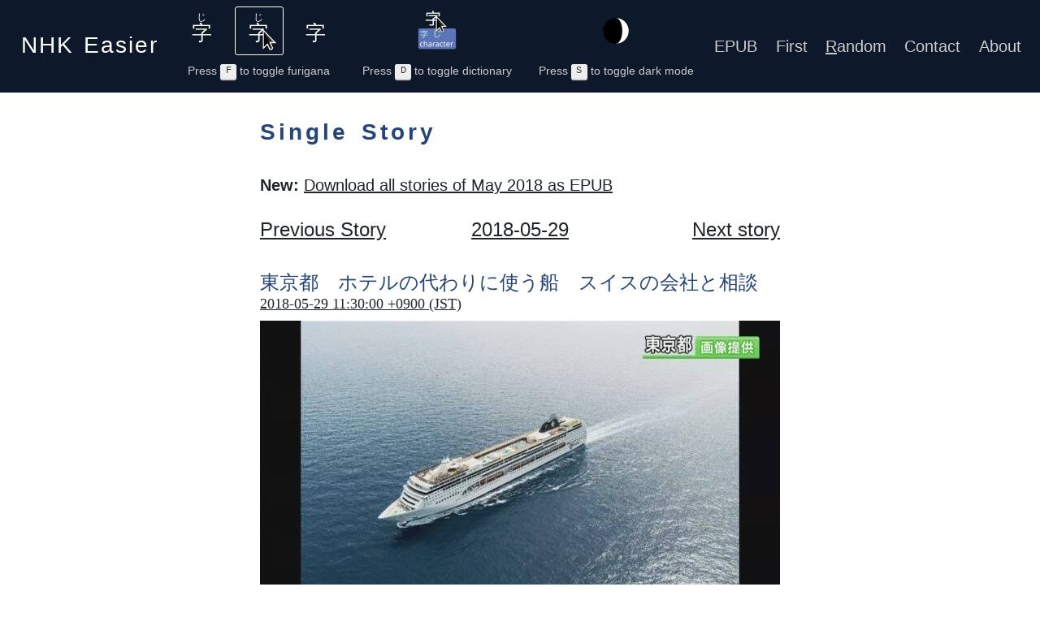

--- FILE ---
content_type: text/html; charset=utf-8
request_url: https://nhkeasier.com/story/1687/
body_size: 61490
content:
<!DOCTYPE html>
<html lang=en>
<head>
<meta charset="utf-8">
<meta name="viewport" content="width=device-width, initial-scale=1.0, user-scalable=yes">
<meta name="flattr:id" content="w150z0">
<title>東京都　ホテルの代わりに使う船　スイスの会社と相談 | NHK Easier</title>
<meta property="og:site_name" content="NHK Easier" />
<meta property="og:title" content="東京都　ホテルの代わりに使う船　スイスの会社と相談" />
<meta property="og:type" content="article" />
<meta property="og:url" content="TODO" />
    <meta name="description" content="２０２０年の東京オリンピックとパラリンピックにはたくさんの観光客が来て、ホテルや旅館が足りなくなる心配があります。このため政府は、ホテルの代わりに、たくさんの部屋がある大きな船を使うことを考えています。
東京都は、ホテルに使う船の会社を選んでいて、スイスの「ＭＳＣクルーズ」という会社と相談することにしました。
東京都によると、この会社の６万５０００ｔの船をホテルに使います。この船には１０００ぐらいの部屋があって、２６００人ぐらい泊まることができます。
東京都は、江東区の港にこの船をとめて使う予定で、これから会社と細かいことを決めることにしています。">
    <meta property="og:description" content="２０２０年の東京オリンピックとパラリンピックにはたくさんの観光客が来て、ホテルや旅館が足りなくなる心配があります。このため政府は、ホテルの代わりに、たくさんの部屋がある大きな船を使うことを考えています。
東京都は、ホテルに使う船の会社を選んでいて、スイスの「ＭＳＣクルーズ」という会社と相談することにしました。
東京都によると、この会社の６万５０００ｔの船をホテルに使います。この船には１０００ぐらいの部屋があって、２６００人ぐらい泊まることができます。
東京都は、江東区の港にこの船をとめて使う予定で、これから会社と細かいことを決めることにしています。" />
    <meta property="og:image" content="jpg/k10011455341000.jpg" />
    <meta property="og:image:width" content="640" />
    <meta property="og:image:height" content="360" />
    <meta name="twitter:card" content="summary_large_image" />
<link rel="icon" href="/static/favicon.png">
<link rel="stylesheet" href="/static/bootstrap-5.3.3.min.css">
<link rel="stylesheet" href="/static/style.css?2025-12-08">
<link rel="alternate" href="/feed/" title="NHK Easier Stories" type="application/rss+xml">
<script async src="/static/bootstrap-5.3.3.min.js"></script>
</head>
<body>

<script>
// handle dark mode before rendering content or fetching resources to avoid flashing when loading page
function isDarkModeOn() {
    const mode = localStorage.getItem('darkmode');
    if (mode === 'on') {
        return true;
    } else if (mode === 'off') {
        return false;
    } else {
        return window.matchMedia?.('(prefers-color-scheme: dark)')?.matches;
    }
}
document.documentElement.setAttribute('data-bs-theme', isDarkModeOn() ? 'dark' : 'light');
</script>

<header class="navbar navbar-expand-lg navbar-dark">
    <div class="container-fluid">
        <h1 class="nvarbar-brand"><a href="/">NHK <ruby>Easier<rt>イーシア</rt></ruby></a></h1>
        <button class="navbar-toggler" type="button" data-bs-toggle="collapse" data-bs-target="#header-collapse" aria-controls="header-collapse" aria-expanded="false" aria-label="Toggle navigation">
            <span class="navbar-toggler-icon"></span>
        </button>
        <div class="collapse navbar-collapse" id="header-collapse">
            <div class="toggle" id="ruby-toggle">
                <ul>
                    <li>
                        <label>
                            <input type="radio" name="ruby-toggle" value="always">
                            <img src="/static/always.svg" alt="Always show furigana" title="Always show furigana">
                        </label>
                    </li>
                    <li>
                        <label>
                            <input type="radio" name="ruby-toggle" value="hover" checked>
                            <img src="/static/hover.svg" alt="Show furigana on hover" title="Show on hover furigana">
                        </label>
                    </li>
                    <li>
                        <label>
                            <input type="radio" name="ruby-toggle" value="never">
                            <img src="/static/never.svg" alt="Never show furigana" title="Never show furigana">
                        </label>
                    </li>
                </ul>
                <div class="toggle-helper" id="ruby-toggle-helper">
                    Press <kbd>F</kbd> to toggle furigana
                </div>
            </div>
            <div class="toggle" id="dict-toggle">
                <ul>
                    <li>
                        <label>
                            <input type="checkbox" name="dict-toggle" checked>
                            <img src="/static/dict.png" alt="Toggle the dictionary" title="Toggle the dictionary">
                        </label>
                    </li>
                </ul>
                <div class="toggle-helper" id="dict-toggle-helper">
                    Press <kbd>D</kbd> to toggle dictionary
                </div>
            </div>
            <div class="toggle" id="darkmode-toggle">
                <ul>
                    <li>
                        <label>
                            <input type="checkbox" name="darkmode-toggle" value="never">
                            <img src="/static/darkmode.svg" alt="Toggle dark mode" title="Toggle dark mode">
                        </label>
                    </li>
                </ul>
                <div class="toggle-helper" id="darkmode-toggle-helper">
                    Press <kbd>S</kbd> to toggle dark mode
                </div>
            </div>
            <nav>
                <ul>
                    <li><a href="/epub/">EPUB</a></li>
                    <li><a href="/story/1/">First</a></li>
                    <li><a href="/random/"><span style="text-decoration: underline">R</span>andom</a></li>
                    <li><a href="/contact/">Contact</a></li>
                    <li><a href="/about/">About</a></li>
                </ul>
            </nav>
        </div>
    </div>
</header>

<main>
<h2>Single Story</h2>
<p>
    <strong>New:</strong>
    <a href="/2018/05/epub">
        Download all stories of May 2018 as EPUB
    </a>
</p><nav><ul>
    <li><a href="/story/1686/">Previous Story</a></li>
    <li><a href="/2018/05/29/">2018-05-29</a></li>
    <li><a href="/story/1688/">Next story</a></li>
</ul></nav><article lang=ja>
<h3><ruby>東京都<rt>とうきょうと</rt></ruby>　ホテルの<ruby>代<rt>か</rt></ruby>わりに<ruby>使<rt>つか</rt></ruby>う<ruby>船<rt>ふね</rt></ruby>　スイスの<ruby>会社<rt>かいしゃ</rt></ruby>と<ruby>相談<rt>そうだん</rt></ruby></h3>
<h4>
    <a href="/story/1687/">
        <time datetime="2018-05-29T02:30:00+00:00">
            2018-05-29 11:30:00 +0900 (JST)
        </time>
    </a>
</h4>
<img src="/media/jpg/k10011455341000.jpg" alt="Story illustration" width="640" height="360" loading="lazy">
<p>２０２０<ruby>年<rt>ねん</rt></ruby>の<ruby>東京<rt>とうきょう</rt></ruby>オリンピックとパラリンピックにはたくさんの<ruby>観光<rt>かんこう</rt></ruby><ruby>客<rt>きゃく</rt></ruby>が<ruby>来<rt>き</rt></ruby>て、ホテルや<ruby>旅館<rt>りょかん</rt></ruby>が<ruby>足<rt>た</rt></ruby>りなくなる<ruby>心配<rt>しんぱい</rt></ruby>があります。このため<ruby>政府<rt>せいふ</rt></ruby>は、ホテルの<ruby>代<rt>か</rt></ruby>わりに、たくさんの<ruby>部屋<rt>へや</rt></ruby>がある<ruby>大<rt>おお</rt></ruby>きな<ruby>船<rt>ふね</rt></ruby>を<ruby>使<rt>つか</rt></ruby>うことを<ruby>考<rt>かんが</rt></ruby>えています。</p>
<p><ruby>東京都<rt>とうきょうと</rt></ruby>は、ホテルに<ruby>使<rt>つか</rt></ruby>う<ruby>船<rt>ふね</rt></ruby>の<ruby>会社<rt>かいしゃ</rt></ruby>を<ruby>選<rt>えら</rt></ruby>んでいて、スイスの「ＭＳＣクルーズ」という<ruby>会社<rt>かいしゃ</rt></ruby>と<ruby>相談<rt>そうだん</rt></ruby>することにしました。</p>
<p><ruby>東京都<rt>とうきょうと</rt></ruby>によると、この<ruby>会社<rt>かいしゃ</rt></ruby>の６<ruby>万<rt>まん</rt></ruby>５０００ｔの<ruby>船<rt>ふね</rt></ruby>をホテルに<ruby>使<rt>つか</rt></ruby>います。この<ruby>船<rt>ふね</rt></ruby>には１０００ぐらいの<ruby>部屋<rt>へや</rt></ruby>があって、２６００<ruby>人<rt>にん</rt></ruby>ぐらい<ruby>泊<rt>と</rt></ruby>まることができます。</p>
<p><ruby>東京都<rt>とうきょうと</rt></ruby>は、<ruby>江東区<rt>こうとうく</rt></ruby>の<ruby>港<rt>みなと</rt></ruby>にこの<ruby>船<rt>ふね</rt></ruby>をとめて<ruby>使<rt>つか</rt></ruby>う<ruby>予定<rt>よてい</rt></ruby>で、これから<ruby>会社<rt>かいしゃ</rt></ruby>と<ruby>細<rt>こま</rt></ruby>かいことを<ruby>決<rt>き</rt></ruby>めることにしています。</p>
<audio src="/media/mp3/k10011455341000.mp3" controls preload="none"></audio>
<table class="links">
    <td>
        
    </td>
    <td>
    <a href="https://www3.nhk.or.jp/news/easy/k10011455341000/k10011455341000.html">Original</a>
    </td>
    <td>
        <a href="/story/1687/" class="permalink">Permalink</a>
    </td>
</table>
</article><nav><ul>
    <li><a href="/story/1686/">Previous Story</a></li>
    <li><a href="/2018/05/29/">2018-05-29</a></li>
    <li><a href="/story/1688/">Next story</a></li>
</ul></nav>
<script type="edict">
徒 [と] /(n) party/set/gang/company/person/EntL1444420X/
都 [と] /(n) (1) (See 東京都) Metropolis (of Tokyo)/(Tokyo) Metropolitan District/metropolitan prefecture/(ctr) (2) counter for cities and towns/(n) (3) (See 都・みやこ・1) capital/EntL1621470X/
器 [き] /(n,n-suf) (1) device/instrument/(n,n-suf) (2) vessel/container/(n) (3) ability/capacity/calibre/caliber/EntL2109010X/
希;稀 [き] /(pref) (1) {chem} (See 希塩酸) dilute/(pref) (2) (See 希元素) rare/(n) (3) (希 only) (abbr) (See 希臘・ギリシャ) Greece/EntL2813080/
至 [し] /(pref) (See 自・2) to (a place)/until (a time)/EntL2259200/
東京(P);東亰(rK) [とうきょう(P);とうけい(ok)] /(n) Tokyo/(P)/EntL1447690X/
ん /(int) (1) (See うん・1) yes/yeah/uh huh/(int) (2) huh?/what?/(aux-v,suf) (3) (negative verb ending used in informal speech; abbr. of negative verb ending ぬ) (See ぬ) not/(prt) (4) (abbr. of particle の; indicates possessive) (See の・1,の・4) 's/of/belonging to/(prt) (5) (abbr. of particle に, used esp. when it precedes the verb なる) (See に・1) at (place, time)/in/on/during/EntL2139720X/
ー /(unc) (indicates that the preceding character is pronounced with a long vowel sound; used mainly in katakana writing) (See 長音符・1) long-vowel mark/EntL1607150/
夏 [か] /(n) (hist) Xia dynasty (of China; ca. 2070-1600 BCE; possibly mythological)/Hsia dynasty/EntL2253330X/
畑(P);畠(rK) [はたけ(P);はた] /(n) (1) field (for growing wheat, fruit, vegetables, etc.)/cultivated land/vegetable plot/kitchen garden/plantation/(n,n-suf) (2) (はたけ only) (ばたけ when a suffix) field (of specialization)/sphere/area/line/(n) (3) (はたけ only) (col) womb/birth/birthplace/(P)/EntL1476520X/
氏 [し] /(suf) (1) (hon) Mr/Mrs/Ms/Miss/(n,suf) (2) clan/(pn) (3) (hon) he/him/(ctr) (4) (hon) counter for people/(P)/EntL2101130/
弧 [こ] /(n) arc/EntL1956240X/
馬手;右手 [めて] /(n) (1) (See 弓手・1) right hand/sword hand/reins-holding hand/(n) (2) right side/one's right/EntL2854681/
麻紙 [まし] /(n) hemp paper/EntL2849580/
回 [かい] /(ctr) (1) counter for occurrences/(n) (2) a time/an instance/(n) (3) inning (baseball)/round/game/(n,n-suf) (4) (col) episode/chapter/instalment/(n) (5) (abbr) (See 回族) Hui (people)/(n) (6) (abbr) (See 回教) Islam/(P)/EntL1199330X/
旅館 [りょかん] /(n) ryokan/traditional Japanese inn/(P)/EntL1553130X/
或る;或(P) [ある] /(adj-pn) (uk) a certain .../some .../(P)/EntL1586840X/
艮 [ごん;こん;え] /(n) gen (one of the trigrams of the I Ching: mountain, northeast)/EntL2064450X/
鱒 [ます;マス] /(n) (uk) trout/sea trout/EntL1524900X/
戒 [かい;いんごと(ok)] /(n) (1) (かい only) {Buddh} admonition/commandment/(n) (2) sila (precept)/EntL2269690/
相 [あい] /(pref) together/mutually/fellow/EntL1400800X/
依估 [いこ;えこ] /(n) unfairness/EntL1663970X/
巴 [パ] /(n) (abbr) (See パーリ語) Pali language/EntL2840349/
栂 [つが;とが;ツガ;トガ] /(n) (uk) southern Japanese hemlock (species of conifer native to Japan, Tsuga sieboldii)/EntL2730420/
二(P);２;弐;弍;貳(oK);貮(oK) [に(P);ふた;ふ;ふう] /(num) (ふ and ふう used mainly when counting aloud; 弐, 貳 and 貮 are used in legal documents) two/2/(P)/EntL1461140X/
師 [し] /(n) (1) teacher/master/mentor/(n,suf) (2) religious leader/(suf) (3) specialist/(n) (4) (hist) five-battalion brigade comprising 2500 men (Zhou dynasty Chinese army)/EntL1956330X/
で /(prt) (1) (indicates location of action) at/in/(prt) (2) (indicates time of action) at/when/(prt) (3) (indicates means of action) by/with/(P)/EntL2028980X/
区(P);區(sK) [く] /(n) (1) ward/borough/city (in Tokyo)/(n) (2) (See 郵便区) district (e.g. electoral)/section/zone (e.g. postal)/(P)/EntL1244080X/
下 [か] /(suf) under (influence, control, conditions, etc. of)/during (war, occupation, etc.)/EntL2159100X/
と /(prt,conj) (1) if/when/(prt,conj) (2) and/(prt) (3) with/(prt) (4) used for quoting (thoughts, speech, etc.)/(n) (5) (abbr) {shogi} (See と金) promoted pawn/(prt) (6) (kyu:) (at sentence end) indicates a question/(P)/EntL1008490/
仕手(P);為手(sK);し手(sK) [して(P);シテ(sk)] /(n) (1) (occ. written as 為手) doer/performer/(n) (2) (uk) {noh} (usu. written as シテ) shite/protagonist/hero/leading part/main character/(n) (3) {stockm} speculator/(P)/EntL1305070X/
増し [まし(P);マシ] /(adj-na) (1) (uk) (esp. マシ) better/preferable/less objectionable/least-worst/(n-suf) (2) more/increase/extra/(n) (3) (arch) increase/growth/(P)/EntL1611600X/
叩く [はたく] /(v5k,vt) (1) (uk) to dust/to remove dust/(v5k,vt) (2) (uk) to slap/to hit (with the palm)/(v5k,vt) (3) (uk) to use up money/EntL2829135/
土 [に] /(n) (arch) soil (esp. reddish soil)/EntL2423330/
磔 [たく] /(n) (See 永字八法) eighth principle of the Eight Principles of Yong/stroke that falls rightwards and fattens at the bottom/EntL2837819/
に依る(P);に因る;に拠る [による] /(exp,v5r) (uk) by means of/due to/because of/according to/(P)/EntL1009660X/
香 [か] /(n) (esp. 〜の香) (See 花の香) smell (esp. a good smell)/fragrance/scent/aroma/perfume/EntL2651980/
苦 [く] /(n) (1) pain/anguish/suffering/distress/anxiety/worry/trouble/difficulty/hardship/(n) (2) {Buddh} (See 八苦) duhkha (suffering)/EntL2037710X/
まる;ファイ;パイ(sk) /(unc) (also pronounced パイ) diameter symbol/EntL2853457/
あれ;あれっ;あれえ;あれー;あり(rk) /(int) (1) (indicates surprise, suspicion, etc.) huh?/eh?/what?/oh/hey!/look!/listen!/(int) (2) (あれえ, あれー only) (fem) help!/EntL2847612/
佳 [か] /(adj-na,n) beautiful/good/excellent/EntL1189670X/
鋳る(P);鑄る(oK) [いる] /(v1,vt) to cast/to mint/to coin/(P)/EntL1587780X/
啄 [たく] /(n) (See 永字八法) seventh principle of the Eight Principles of Yong/stroke that falls leftwards with slight curve/EntL2837820/
亜;亞(sK) [あ;ア] /(pref) (1) sub-/second-rate/inferior/(pref) (2) {chem} -ous (indicating a low oxidation state)/-ite/(n) (3) (abbr) (See 亜細亜・アジア) Asia/(n) (4) (abbr) (See 亜爾然丁・アルゼンチン) Argentina/(n) (5) (abbr) (See 亜剌比亜・アラビア) Arabia/(n) (6) (abbr) (obs) (used in Meiji era, now replaced by 米) (See 亜米利加・アメリカ・1,米・べい) America/American person/EntL2220160X/
哭く [なく] /(v5k,vi) to cry (noisily)/to wail/to sob/EntL2862788/
選る(P);択る;撰る [よる(P);える(選る,撰る)] /(v5r,vt) to choose/to select/to pick out/(P)/EntL1612210X/
万(P);萬(oK) [まん(P);よろず] /(num) (1) (萬 is sometimes used in legal documents) 10,000/ten thousand/(n,adj-no) (2) myriad/(n,adv) (3) (よろず only) everything/all/(n,adj-no) (4) (よろず only) (arch) various/(P)/EntL1584460X/
課 [か] /(n,n-suf) (1) lesson/(n,n-suf) (2) section (in an organization)/division/department/(ctr) (3) counter for lessons and chapters (of a book)/(P)/EntL1195710X/
しま;しまー /(exp) (sl) (truncation of します) will do/EntL2861315/
低 [てい] /(pref) low (level, value, price, etc.)/EntL2847176/
癩 [らい;かったい;かたい] /(n) (uk) (sens) Hansen's disease/leprosy/leper/EntL2094480/
螺;辛螺 [にし;ら(螺);ニシ] /(n) (uk) small spiral-shelled snail/spiral shellfish/EntL2439040/
州;洲 [す] /(n) sandbank/sandbar/EntL1331850X/
柝;析(sK) [き;たく] /(n) (See 木・3) wooden clappers (signalling the beginning or end of a performance)/EntL2139510/
凍てる;冱てる [いてる] /(v1,vi) to freeze/to freeze over/EntL1446210X/
几 [おしまずき;き] /(n) (1) (arch) (See 脇息) armrest/(n) (2) desk/table/EntL1564340X/
揆 [き] /(n) (rare) way/method/EntL1980720X/
い /(prt) (fam) (See かい,ぞい,だい・1,わい) strengthens a question, assertion, etc./EntL2428180/
食 [しょく(P);じき(ok);し(ok)] /(n) (1) food/foodstuff/(n) (2) (しょく only) eating/appetite/(n,ctr) (3) (しょく only) meal/portion/(P)/EntL1956480X/
定 [じょう] /(n) (1) (See 案の定・あんのじょう) certainty/reality/actuality/(n-pref) (2) (See 定宿) regular/permanent/(n) (3) {Buddh} (See 三昧・さんまい・1,禅定・ぜんじょう・1) samadhi (state of intense concentration achieved through meditation)/EntL2844797/
藺 [い;イ] /(n) (uk) (See イグサ) soft rush (Juncus effusus var. decipiens)/common rush/EntL2035220X/
東京都 [とうきょうと] /(n) Tokyo Metropolis (prefecture)/Tokyo metropolitan area/EntL1447740X/
私 [し] /(n) (See 公・1) private affairs/personal matter/EntL2728300/
巵;卮 [し] /(n) zhi (large bowl-shaped ancient Chinese cup with two handles)/EntL2257670/
戸 [こ] /(ctr) counter for houses, households, apartments, etc./EntL1659920X/
簀 [す;さく] /(n) mat (made of pieces of split bamboo or reeds tied together)/EntL2441530/
んで /(conj) (col) (See それで) and then/and so/and/so then/EntL2836540/
師弟 [してい] /(n) teacher and student/(P)/EntL1308960X/
ます /(aux-v) (1) (pol) (attaches to the -masu stem of a verb) expresses politeness towards the listener (or reader)/(aux-v) (2) (arch) (hum) expresses respect towards those affected by the action/EntL2210290/
泊まる(P);泊る [とまる] /(v5r,vi) (1) to stay at (e.g. hotel)/(v5r,vi) (2) to be docked/to be berthed/to be moored/(P)/EntL1474850X/
差 [さ] /(n,n-suf) (1) difference/variation/(n) (2) {math} difference/(P)/EntL1291070X/
紙 [し] /(suf) (1) (abbr) (See 新聞紙・2) newspaper/(suf) (2) paper/(ctr) (3) counter for newspapers/EntL2787310/
図画 [ずが;とが] /(n) drawing/painting/picture/EntL1370350X/
体;態 [てい] /(n) appearance/air/condition/state/form/EntL1409160X/
種 [くさ] /(n,n-suf) (1) (oft. ぐさ in compounds) cause/seed/origin/(n) (2) variety/kind/(n,ctr) (3) counter for varieties/EntL2735690/
出る [でる] /(v1,vi) (1) (ant: 入る・はいる・1) to leave/to exit/to go out/to come out/to get out/(v1,vi) (2) to leave (on a journey)/to depart/to start out/to set out/(v1,vi) (3) to move forward/(v1,vi) (4) to come to/to get to/to lead to/to reach/(v1,vi) (5) to appear/to come out/to emerge/to surface/to come forth/to turn up/to be found/to be detected/to be discovered/to be exposed/to show/to be exhibited/to be on display/(v1,vi) (6) to appear (in print)/to be published/to be announced/to be issued/to be listed/to come out/(v1,vi) (7) to attend/to participate/to take part/to enter (an event)/to play in/to perform/(v1,vi) (8) to be stated/to be expressed/to come up/to be brought up/to be raised/(v1,vi) (9) to sell/(v1,vi) (10) to exceed/to go over/(v1,vi) (11) to stick out/to protrude/(v1,vi) (12) to break out/to occur/to start/to originate/(v1,vi) (13) to be produced/(v1,vi) (14) to come from/to be derived from/(v1,vi) (15) to be given/to get/to receive/to be offered/to be provided/to be presented/to be submitted/to be handed in/to be turned in/to be paid/(v1,vi) (16) to answer (phone, door, etc.)/to get/(v1,vi) (17) to assume (an attitude)/to act/to behave/(v1,vi) (18) to pick up (speed, etc.)/to gain/(v1,vi) (19) to flow (e.g. tears)/to run/to bleed/(v1,vi) (20) to graduate/(v1,vi) (21) (vulg) to ejaculate/to cum/(P)/EntL1338240X/
詩 [し] /(n) (1) poem/poetry/verse/(n) (2) (See 漢詩) Chinese poem/(P)/EntL1929950X/
海鼠 [なまこ(gikun);かいそ;こ(gikun)(ok);ナマコ] /(n) (uk) (often translated as "sea slug" in anglicized haikus) (See 海牛・うみうし) sea cucumber (Holothuroidea spp.)/EntL1201570X/
舌 [した] /(n) (1) tongue/(n) (2) tongue-like object/clapper (of a bell)/talon (of a lock)/reed (of a musical instrument)/(P)/EntL1387010X/
旗(P);幡;旌(rK) [はた] /(n) (1) flag/(n) (2) (幡 only) {Buddh} (See 幡・ばん) pataka (banner)/(n) (3) (旗 only) banner (administrative division of Inner Mongolia)/(P)/EntL1220240X/
社 [しゃ] /(n) (1) (abbr) (See 会社・1,結社) company/firm/office/association/society/(n) (2) (abbr) (See 神社) (Shinto) shrine/(n) (3) regional Chinese god of the earth (or a village built in its honour)/(ctr) (4) counter for companies, shrines, etc./(n) (5) (abbr) (as (社) before organization names) (See 社団法人) incorporated body/corporation/corporate juridical person/EntL2015400X/
蚕(P);蠶(oK) [かいこ(P);カイコ] /(n) silkworm (Bombyx mori)/(P)/EntL1304000X/
竽 [う] /(n) (hist) yu/free reed wind instrument used in ancient China and Nara-period Japan/EntL2832319/
諡;謚 [し] /(n) (See 諡・おくりな,諡号・しごう) posthumous name/posthumous title/EntL2843029/
野(P);埜 [の(P);や;ぬ(ok)] /(n) (1) plain/field/(n) (2) (の only) hidden (structural) member/(n-pref) (3) (の only) (See 野ウサギ・2) wild/(n-pref) (4) (や only) lacking a political post/(P)/EntL1537250X/
箕 [き] /(n) {astron} (See 箕宿,蒼竜・そうりょう・3,二十八宿・にじゅうはっしゅく) Chinese "winnowing basket" constellation (one of the 28 mansions)/EntL2177970/
居る(rK) [いる] /(v1,vi) (1) (uk) (See ある・1) to be (of animate objects)/to exist/(v1,vi) (2) (uk) to stay/(v1,aux-v) (3) (uk) (after the -te form of a verb; indicates continuing action or state) to be ...-ing/to have been ...-ing/(P)/EntL1577980X/
資 [し] /(n) (1) funds/capital/(n) (2) material/basis/(n) (3) character/qualities/disposition/EntL2842985/
猪;豬;豕 [い] /(n) (arch) hog (esp. a wild boar, but also including the domesticated pig)/EntL2203230/
真下 [ました] /(n,adj-no) (See 真上) right under/directly below/right beneath/EntL1363460X/
粥 [かゆ(P);しゅく;かい(ok)] /(n) (1) thin rice porridge/watery cooked rice/rice gruel/congee/(n) (2) (しゅく only) breakfast (in Zen temples)/(P)/EntL1209350X/
室積み;室積;館 [むろつみ] /(n) (arch) inn/EntL2434320/
娘 [むすめ(P);こ] /(n) (1) daughter/(n) (2) girl (i.e. a young, unmarried woman)/(P)/EntL1531190X/
生 [き] /(n,pref) pure/undiluted/raw/crude/EntL1378440X/
剃る [そる(P);する] /(v5r,vt) to shave/(P)/EntL1581900X/
結う [ゆう(P);いう] /(v5u,vt) (1) to do up (hair)/to dress/to arrange/(v5u,vt) (2) to tie/to bind/to fasten/to make (a fence)/(P)/EntL1254600X/
飼う [かう] /(v5u,vt) to keep (a pet or other animal)/to have/to own/to raise/to rear/to feed/(P)/EntL1312970X/
パ /(n) (1) (abbr) (See パキスタン) Pakistan/(n) (2) (abbr) (See パシフィックリーグ) Pacific League (Japanese baseball league)/EntL2843851/
痢 [り] /(n) (arch) diarrhea/diarrhoea/EntL2844083/
大き;大(io) [おおき] /(pref) (1) (arch) great/grand/large/(pref) (2) (also written as 正) (See 従・ひろき) greater (of equal court ranks)/upper/senior/(n,adj-na) (3) (See 大きに) a great deal/very much/EntL2427850X/
覇 [は] /(n) (1) (See 覇を唱える) supremacy (over a nation)/hegemony/domination/leadership/(n) (2) championship/victory/EntL2750580/
滬 [こ] /(n) (abbr) (obs) (See 上海) Shanghai (China)/EntL2844354/
左 [さ] /(n,adj-no) left (esp. in vertical Japanese writing)/the following/EntL2261470/
蛾 [が;ガ] /(n) moth/EntL1197760X/
予定 [よてい] /(n,vs,vt) plans/arrangement/schedule/program/programme/expectation/estimate/(P)/EntL1543240X/
富む [とむ] /(v5m,vi) (1) to be rich in/to abound in/to be abundant in/to be full of/(v5m,vi) (2) to be rich/to be wealthy/(P)/EntL1496740X/
華夷 [かい] /(n) China and foreign countries (from the perspective of China)/civilized land and uncivilized land/EntL2765130/
偉 [い] /(n,adj-na) greatness/excellence/magnificence/EntL1155770X/
瑞西(ateji)(rK) [スイス] /(n) (uk) Switzerland (fre: Suisse)/(P)/EntL1067190X/
には /(exp,prt) (1) (emphasises word marked by に) (See に・1) to/for/on/in/at/(exp,prt) (2) in order to/for/(exp,prt) (3) (indicates respect for subject of sentence) (See は・1) as for/regarding/(exp,prt) (4) (as ＡにはＡが...; emphasizes the repeated word, followed by a contrasting statement) while it is (was) the case that .../indeed ... (but)/certainly ... (but)/(P)/EntL2215430X/
土 [ト;と] /(n) (abbr) (uk) (See 土耳古・トルコ・1) Turkey/EntL2842571/
基 [き] /(n) (1) {chem} (See 官能基) group/(n) (2) (See 遊離基) (free) radical/(ctr) (3) counter for installed or mounted objects (e.g. stone lanterns, gravestones, satellites)/EntL2182840X/
咫;尺 [あた;た(咫)] /(n,n-suf,ctr) (arch) distance between outstretched thumb and middle finger (approx. 18 cm)/EntL2243700/
今 [いま] /(n,adj-no,adv) (1) now/the present time/just now/soon/immediately/(adv) (2) another/more/(P)/EntL1288850X/
定 [さだ] /(adv) (arch) (uk) certainly/truly/EntL2812900/
梱る [こうる;こる] /(v5r,vt) (rare) (possibly from 行李) (See 行李) to pack/to box/to package/EntL2578060/
くらい(P);ぐらい(P) /(suf,prt) (1) (also written as 位) approximately/about/around/or so/(suf,prt) (2) to (about) the extent that/(almost) enough that/so ... that .../at least/(suf,prt) (3) as ... as .../like/(P)/EntL1154340X/
機 [はた] /(n) loom/EntL1220760X/
た;だ /(aux-v) (1) (だ after certain verb forms; indicates past or completed action) did/(have) done/(aux-v) (2) (indicates mild imperative) (please) do/EntL2654250/
支う [かう] /(v5u,vt) to support/to prop up/EntL1918500X/
鰭 [ひれ;はた(ok)] /(n) (uk) fin (e.g. of a fish)/EntL1490520X/
破 [は] /(n) (See 序破急) middle section of a song (in gagaku or noh)/EntL2525520/
泣く [なく] /(v5k,vi) (1) to cry/to shed tears/to weep/to sob/(v5k,vi) (2) (usu. as ...に泣く) to suffer (from)/to be troubled (by)/to face hardship/(v5k,vi) (3) to accept (an unreasonable request, loss, etc.)/to do reluctantly/to make sacrifices/(v5k,vi) (4) to be not worth the name/to suffer (of a reputation)/to be spoiled/to be put to shame/(v5k,vt) (5) to lament/to bemoan/to bewail/(P)/EntL1229840X/
解 [かい] /(n) (1) {math} solution (of an equation, inequality, etc.)/root (e.g. of a polynomial)/(n) (2) solution (to a given problem)/answer/(n) (3) explanation/interpretation/EntL2076480X/
ため;タメ /(n) (col) the same (age, social status)/peer/EntL2615440/
に依ると(rK) [によると] /(exp) (uk) (See によれば) according to (someone)/(P)/EntL1009670X/
丹 [に] /(n) red earth (i.e. containing cinnabar or minium)/vermilion/EntL1416890X/
有 [う] /(n) {Buddh} bhava (becoming, existence)/EntL2255160/
奴 [め] /(suf) (1) (uk) (derog) (derogatory suffix (referring to others)) damn/bastard/(suf) (2) (hum) (humble suffix (referring to oneself)) humble/EntL2089650/
あっ(P);アッ(P);アっ;あ;ア /(int) (1) (expression of surprise, recollection, etc.) ah/oh/(int) (2) (used to get someone's attention) hey!/(P)/EntL2394370X/
二死 [にし] /(n) {baseb} two out/two down (and one to go)/(P)/EntL1461840X/
る /(suf) (col) (as in ググる, ミスる, etc.) verb-forming suffix/EntL2849996/
我 [が] /(n) (1) {Buddh} obstinacy/(n) (2) atman/the self/the ego/EntL2220800X/
戈 [か] /(n) ge (ancient Chinese dagger-axe)/EntL1863520X/
使い(P);遣い [つかい] /(n) (1) errand/mission/going on an errand/(n) (2) messenger/bearer/errand boy/errand girl/(n) (3) (See 使い魔) familiar spirit/(n-suf,n-pref) (4) (oft. read づかい when used as a suffix) (See 筆使い,魔法使い,蛇使い) use/usage/user/trainer/tamer/handler/charmer/(P)/EntL1305720X/
留め;止め [とめ] /(n,suf) (1) (a) stop (e.g. in a timber joint, or at the end of a kanji stroke)/(n,suf) (2) remaining (e.g. poste-restante)/(n,suf) (3) (留め only) forty-five degree angle/EntL1552690X/
虎子 [まる(gikun);こし] /(n) (1) (arch) (See おまる) bedpan/chamber pot/potty/(n) (2) (こし only) (See 虎穴に入らずんば虎子を得ず) baby tiger/hard-earned reward/EntL2082760X/
代わりに;代りに [かわりに] /(exp) (1) (See 代わり・1) instead of/in place of/as a substitute for/(exp) (2) (See 代わり・3) in exchange for/in return for/to make up for/EntL1590790X/
イス /(n) {cards} swords (suit) (por: espadas)/EntL2848719/
汝 [い;しゃ] /(pn) (arch) (vulg) you/EntL2174410/
亥 [い] /(n) (1) the Boar (twelfth sign of the Chinese zodiac)/the Pig/(n) (2) (obs) (See 亥の刻) hour of the Boar (around 10pm, 9-11pm, or 10pm to 12 midnight)/(n) (3) (obs) north-northwest/(n) (4) (obs) tenth month of the lunar calendar/(P)/EntL1575920X/
と言う [という(P);とゆう(ik)] /(exp) (1) (uk) called/named/that says/that/(exp) (2) (uk) (after a quantity) as many as/as much as/(exp) (3) (uk) (as ＡというＡ) all .../every single .../(P)/EntL1922760X/
似る [にる] /(v1,vi) to resemble/to look like/to be like/to be alike/to be similar/to take after/(P)/EntL1314600X/
オリンピック /(n) Olympics (eng: Olympic)/Olympic Games/(P)/EntL1035710X/
私邸 [してい] /(n) (See 官邸) private residence/(P)/EntL1311320X/
足る [たる] /(v5r,vi) (1) (See 足りる・1) to be sufficient/to be enough/(v5r,vi) (2) (in the form に足る after a verb) to be worth doing/to be worthy of/to deserve/(v5r,vi) (3) to do (the job)/to serve/to answer/(P)/EntL1404750X/
儺 [な] /(n) (arch) (See 追儺) (ceremony of) driving out evil spirits/EntL1585540X/
リ /(pref) re-/EntL2861583/
足(P);脚(P);肢 [あし] /(n) (1) (esp. 足) foot/paw/arm (of an octopus, squid, etc.)/(n) (2) (esp. 脚, 肢) leg/(n) (3) gait/(n) (4) pace/(n) (5) (usu. 脚) lower radical of a kanji/(n) (6) (足 only) means of transportation/(one's) ride/(n) (7) (col) (usu お〜) (See お足) money/coin/(P)/EntL1404630X/
視聴 [しちょう(P);してい(ok)] /(n,vs,vt) (1) looking and listening/(television) viewing/watching/(n) (2) (public) attention/interest/(n) (3) {physics} (signal) reception/(P)/EntL1312070X/
使 [し] /(n) (1) messenger/(n) (2) (abbr) (See 検非違使) police and judicial chief (Heian and Kamakura periods)/(n) (3) {Buddh} (See 煩悩・2) klesha (polluting thoughts such as greed, hatred and delusion, which result in suffering)/EntL2630380/
癒る [いる] /(v1,vi) (uk) (arch) (usu. as 腹がいる) (See 腹が居る) to calm down/EntL2729170/
邸 [てい] /(n-suf,n) (hon) (usu. after a family name) residence/mansion/EntL2723660/
仕 [し] /(n) official/civil service/EntL1304750X/
来る(P);來る(sK) [くる(P);クる(sk)] /(vk,vi) (1) to come (spatially or temporally)/to approach/to arrive/(vk,vi,aux-v) (2) (uk) (after the -te form of a verb) (See 行ってくる・2) to come back/to do ... and come back/(vk,vi,aux-v) (3) (uk) (after the -te form of a verb) to come to be/to become/to get/to grow/to continue/(vk,vi) (4) to come from/to be caused by/to derive from/(vk,vi) (5) (See と来たら) to come to (e.g. "when it comes to spinach ...")/(P)/EntL1547720X/
亡くなる [なくなる] /(v5r,vi) (euph) to die/to pass away/(P)/EntL1518540X/
士 [し] /(n) (1) man (esp. one who is well-respected)/(n) (2) (See 侍・1) samurai/(n-suf) (3) person (in a certain profession, esp. licensed)/member/EntL2815550/
止める(P);留める;停める [とめる] /(v1,vt) (1) (esp. 止める, 停める) to stop/to turn off/(v1,vt) (2) (esp. 止める, 停める) to park/(v1,vt) (3) (esp. 止める, 停める) to prevent/to suppress (a cough)/to hold back (tears)/to hold (one's breath)/to relieve (pain)/(v1,vt) (4) to stop (someone from doing something)/to dissuade/to forbid/to prohibit/(v1,vt) (5) (See 目を留める,気に留める) to notice/to be aware of/to concentrate on/to pay attention to/to remember/to bear in mind/(v1,vt) (6) (esp. 留める) to fix (in place)/to fasten/to tack/to pin/to nail/to button/to staple/(v1,vt) (7) (esp. 留める) to detain/to keep in custody/(P)/EntL1310670X/
雌;女;妻;牝 [め] /(n-pref,n-suf) (1) (See 雄・お・1) female/(n-pref) (2) (See 雌滝) smaller (of the two)/weaker/(n) (3) (arch) woman/(n) (4) (arch) wife/EntL2742880/
觜 [し] /(n) {astron} (See 二十八宿,白虎・びゃっこ・2) Chinese "Turtle Beak" constellation (one of the 28 mansions)/EntL2247830/
パラリンピック /(n) Paralympics/(P)/EntL1102710X/
ルー(P);ルウ /(n) (1) {food} roux (fre:)/(n) (2) (col) {food} (Japanese) curry sauce/(P)/EntL1143560X/
此れ(rK);是(rK);之(rK);維(rK);惟(rK);此(sK);是れ(sK);之れ(sK) [これ] /(pn) (1) (uk) (indicating an item near the speaker, the action of the speaker, or the current topic) (See それ・1,あれ・1,どれ・1) this/this one/(pn) (2) (uk) (usu. indicating someone in one's in-group) this person/(pn) (3) (uk) (as これから, これまで, etc.) now/this point (in time)/(pn) (4) (dated) (uk) here/(adv) (5) (form) (uk) used to stress the subject of a sentence/(pn) (6) (arch) I/me/(P)/EntL1628530X/
焚く [たく] /(v5k,vt) (1) (See 薫く・たく) to burn/to kindle/to light (a fire)/to make (a fire)/(v5k,vt) (2) to heat (a bath)/to light (a stove)/to stoke (a boiler)/(v5k,vt) (3) to use (a camera flash)/(P)/EntL1596840X/
嫌(P);厭(rK) [いや(P);や;イヤ(P)] /(adj-na) (1) disliking/not wanting/unwilling (to do)/reluctant/(adj-na) (2) unpleasant/disagreeable/nasty/horrible/disgusting/undesirable/unwelcome/(int) (3) (uk) no!/quit it!/stop!/(P)/EntL1587610X/
人 [ひと(P);ヒト] /(n) (1) person/someone/somebody/(n) (2) human beings/mankind/man/people/humans/(n) (3) (uk) (usu. ヒト) human (Homo sapiens)/(n) (4) (other) people/others/(n) (5) character/personality/nature/(n) (6) capable person/competent person/suitable person/right person/(n) (7) adult/grown-up/(n) (8) (used when rebuking or criticizing someone) I/me/one/(P)/EntL1580640X/
蚊 [か(P);カ] /(n) mosquito/(P)/EntL1196540X/
冶 [や] /(n) melting/EntL1536300X/
矢(P);箭(rK) [や(P);さ(ok)] /(n) (1) arrow/(n) (2) wedge/chock/(P)/EntL1537760X/
縞 [しま] /(n,n-suf,adj-no) (1) stripe/bar/streak/(n) (2) (also formerly written as 島 and 嶋) (weaved) stripe pattern (of 2 or more different colors)/(P)/EntL1321670X/
理 [り] /(n) (1) reason/principle/logic/(n) (2) {Buddh} (See 事・じ) general principle (as opposed to individual concrete phenomenon)/(n) (3) the underlying principles of the cosmos (in neo-Confucianism)/(P)/EntL1957060X/
酢(P);醋(rK);酸(rK) [す] /(n) vinegar/(P)/EntL1370270X/
大 [だい] /(pref,adj-na,n) (1) large/big/great/huge/vast/major/important/serious/severe/(pref) (2) great/prominent/eminent/distinguished/(suf) (3) -sized/as big as/the size of/(n-suf) (4) (abbr) (See 大学・1) university/(n) (5) large (e.g. serving size)/large option/(n) (6) (abbr) (See 大の月) long month (i.e. having 31 days)/(P)/EntL2082450/
館 [かん] /(n,n-suf) (large) building/public building/hall/EntL1929870X/
心 [こころ] /(n) (1) mind/heart/spirit/(n) (2) the meaning of a phrase (riddle, etc.)/(P)/EntL1360480X/
秭 [し] /(num) (rare) 10^24/septillion/EntL2542020/
遺孤 [いこ] /(n) orphan/EntL1159160X/
弟 [おとうと(P);てい] /(n) (1) (See 兄・1) younger brother/little brother/kid brother/(n) (2) (おとうと only) (See 義弟・1) brother-in-law (spouse's younger brother or younger sister's husband)/(n) (3) (てい only) (arch) pupil/apprentice/(P)/EntL1581930X/
島(P);嶋(rK) [しま(P);シマ(sk)] /(n) (1) island/(n) (2) (uk) (usu. written as シマ) one's territory (of a sex worker, organized crime gang, etc.)/one's turf/(P)/EntL1446760X/
な(P);なあ(P);なー(P);なぁ /(prt) (1) (な only) (prohibitive; used with dictionary form verb) don't/(prt) (2) (な only) (imperative (from なさい); used with -masu stem of verb) do/(int) (3) (used to get someone's attention or press one's point) hey/listen/look/say/(prt) (4) (when seeking confirmation, for emphasis, etc.; used at sentence end) now, .../well, .../I tell you!/you know/(prt) (5) (used to express admiration, emotionality, etc.; used at sentence end) wow/ooh/(prt) (6) (ksb:) (used as a request for confirmation or agreement; used at sentence end) right?/isn't it?/doesn't it?/don't you?/don't you think?/(P)/EntL2029110X/
危 [き] /(n) (1) danger/(n) (2) {astron} (See 危宿,二十八宿,玄武・げんぶ・2) Chinese "rooftop" constellation (one of the 28 mansions)/EntL2177790X/
此の(rK);斯の(rK) [この(P);こん] /(adj-pn) (1) (uk) (something or someone close to the speaker (including the speaker), or ideas expressed by the speaker) (See その・1,あの,どの) this/(adj-pn) (2) (uk) (in ref. to a stretch of time or date) last (couple of years, etc.)/these/past/this/(adj-pn) (3) (uk) (emphatic, accusatory, insulting) you (as in "you liar")/(P)/EntL1582920X/
摩する [まする] /(vs-s,vt) (1) to rub/to scrub/to scrape/(vs-s,vt) (2) to draw near/to press/EntL1982610X/
下衣 [したごろも;かい] /(n) (1) (esp.したごろも) (See 下着) undergarment/underwear/(n) (2) (esp. かい) lower garment (e.g. trousers)/EntL2754480/
宅 [たく] /(n,n-suf) (1) house/home/(n) (2) one's house/one's home/(n) (3) one's husband/(P)/EntL1415750X/
駕 [が] /(n) vehicle/horse-drawn carriage/EntL2834041/
主;子 [す] /(suf) (arch) (hon) honorific (or familiar) suffix used after a name/EntL2427540/
己;汝 [な] /(pn) (1) (arch) I/(pn) (2) (arch) you/EntL2174450X/
矯める [ためる] /(v1,vt) (1) to straighten/to correct/to cure/(v1,vt) (2) to falsify/EntL1237770X/
胡 [こ] /(n) (hist) barbarian tribes surrounding ancient China/EntL2230390X/
刀伊 [とい] /(n) (hist) Jurchen pirate tribe who invaded Tsushima in 1019 (kor: doe)/EntL2734760/
己 [き;つちのと] /(n) 6th in rank/sixth sign of the Chinese calendar/EntL1578530X/
他 [た] /(adv,n,adj-no) other (esp. people and abstract matters)/(P)/EntL1949190X/
話 [わ] /(ctr) counter for stories, episodes of TV series, etc./EntL2100460/
嗣 [し] /(n) succession/successor/EntL2842987/
彙 [い] /(n) (arch) kind/sort/type/EntL2752640/
沢山 [たくさん] /(adj-no,adj-na,n,adv) (1) (uk) a lot/lots/plenty/many/a large number/much/a great deal/a good deal/(adj-no,adj-na,n,adv) (2) (uk) enough/sufficient/(n-suf) (3) (uk) (after a noun; usu. read as だくさん) (See 沢山・だくさん) enough/too many/too much/(P)/EntL1415870X/
相談 [そうだん] /(n,vs,vt) consultation/discussion/discussing/asking (someone) for advice/(P)/EntL1401210X/
駟 [し] /(n) four-horse carriage/team of four horses/EntL2842988/
科 [か] /(n,n-suf) (1) department/section/faculty/school/arm/(n,n-suf) (2) course (of study)/branch of study/specialization/(n,n-suf) (3) (taxonomical) family/(P)/EntL1192680X/
卵;殻;稃 [かい;かいご(卵)] /(n) (arch) egg/eggshell/EntL2647520/
れる;られる /(aux-v,v1) (1) (～れる connects to -nai stem of 五段 verbs and to サ変 as さ～れる; ～られる connects to -nai stem of 一段 and カ変 verbs and to サ変 as せ～られる) (See 迷惑の受身・めいわくのうけみ) indicates passive voice (incl. the "suffering passive")/(aux-v,v1) (2) (no imperative form, not used on 五段 in modern speech) (See 可能動詞・かのうどうし) indicates the potential form/(aux-v,v1) (3) (no imperative form) indicates spontaneous occurrence/(aux-v,v1) (4) (hon) (no imperative form) used as an honorific for others' actions/EntL2568000/
使う(P);遣う [つかう] /(v5u,vt) (1) to use (a tool, method, etc.)/to make use of/to put to use/(v5u,vt) (2) to use (a person, animal, puppet, etc.)/to employ/to handle/to manage/to manipulate/(v5u,vt) (3) to use (time, money, etc.)/to spend/to consume/(v5u,vt) (4) to use (language)/to speak/(P)/EntL1305990X/
医 [い] /(n) (1) medicine/the healing art/healing/curing/(n,n-suf) (2) doctor/(P)/EntL1159710X/
生る [なる] /(v5r,vi) (uk) to bear fruit/(P)/EntL1611000X/
簧 [した] /(n) (See リード) reed (of a musical instrument)/EntL2230160/
鵜 [う;ウ] /(n) cormorant (Phalacrocoracidae spp.)/EntL1172190X/
よる /(aux-v,v5r) (derog) (ksb:) (after the -masu stem of a verb; indicates contempt or disdain) to have the nerve to/to be bastard enough to/EntL2818630/
斗 [と] /(n) (1) to/traditional unit of volume, approx. 18 litres/(n) (2) (See 枡形・2) square bearing block (at the top of a pillar)/(n) (3) {astron} (See 二十八宿,玄武・げんぶ・2) Chinese "Dipper" constellation (one of the 28 mansions)/(P)/EntL1444530X/
解雇 [かいこ] /(n,vs,vt) dismissal (of an employee)/discharge/firing/layoff/(P)/EntL1198980X/
って(P);て(P) /(prt) (1) (casual quoting particle) (See と・4) you said/he said/she said/they said/(prt) (2) (after a verb in the past tense) (See たって・1) even if/(prt) (3) (as in かって; indicates a satirical or rhetorical question) do you seriously think that/(prt) (4) (indicates certainty, insistence, emphasis, etc.) I already told you/you should know by now that/of course/(prt) (5) (abbr. of という) the said .../said .../(prt) (6) (abbr. of と言っている) says that .../(prt) (7) (abbr. of と聞いている) I hear that .../(prt) (8) (abbr. of とは, というのは) as for the term .../(prt) (9) (equiv. of は topic marker) as for .../(P)/EntL2086960/
羅衣 [らい] /(n) thin silk garment/EntL2844076/
胆 [い] /(n) gallbladder/liver/EntL2859215/
撚る;縒る [よる] /(v5r,vt) to twist (yarn)/to lay (rope)/EntL2019410X/
に /(prt) (1) at (place, time)/in/on/during/(prt) (2) to (direction, state)/toward/into/(prt) (3) for (purpose)/(prt) (4) because of (reason)/for/with/(prt) (5) by/from/(prt) (6) (See として・1) as (i.e. in the role of)/(prt) (7) per/in/for/a (e.g. "once a month")/(prt) (8) and/in addition to/(prt) (9) (arch) if/although/(P)/EntL2028990X/
栲 [たく] /(n) (arch) (See 楮) paper mulberry/EntL2209340/
足りない [たりない] /(adj-i) (1) (See 足りる・1) insufficient/not enough/lacking/(adj-i) (2) dim-witted/slow/stupid/EntL2143050/
戸(P);門 [と] /(n) (1) (戸 only) (See 扉・1) door (esp. Japanese-style)/(n) (2) shutter/window shutter/(n) (3) (arch) entrance (to a home)/(n) (4) (arch) narrows/(P)/EntL1266970X/
気(P);氣(oK) [き] /(n) (1) (See 気が大きい) spirit/mind/heart/(n) (2) (See 気が短い) nature/disposition/(n) (3) (oft. after a verb) (See やる気,気がない・1) intention/mind/will/motivation/(n) (4) (See 気が変わる,気が重い) mood/feelings/(n) (5) (See 気を失う) consciousness/(n) (6) (See 気をつかう) care/attention/consideration/worry/(n) (7) (See 気を引く・1) interest/(n) (8) (the) air/atmosphere/(n) (9) ambience/atmosphere (of)/air (of)/mood/(n) (10) fragrance/aroma/flavour/taste/(n) (11) qi (in traditional Chinese philosophy and medicine)/chi/ki/(P)/EntL1221520X/
視程 [してい] /(n) visibility/EntL2659950/
事(P);縡(oK) [こと] /(n) (1) (uk) thing/matter/(n) (2) (uk) incident/occurrence/event/something serious/trouble/crisis/(n) (3) (uk) circumstances/situation/state of affairs/(n) (4) (uk) work/business/affair/(n) (5) (uk) after an inflectable word, creates a noun phrase indicating something the speaker does not feel close to/(n-suf) (6) (uk) (See 事・ごと・1) nominalizing suffix/(n-suf) (7) (uk) (See 事・ごと・2) pretending to .../playing make-believe .../(n) (8) (uk) (as AことB (A = alias, B = real name)) alias/also known as/otherwise known as/or/(n) (9) (uk) (as 〜ことはない) necessity/need/(n) (10) (uk) (as 〜ことだ) you should .../I advise that you .../it's important to .../(P)/EntL1313580X/
っす;す /(aux) (abbr) (semi-polite copula) (See です) be/is/EntL2269410X/
部屋 [へや] /(n) (1) room/chamber/(n) (2) apartment/flat/pad/(n) (3) (abbr) {sumo} (See 相撲部屋) stable/(P)/EntL1499320X/
翳;刺羽;指羽 [さしは;さしば;えい(翳);は(翳)] /(n) large fan-shaped object held by an attendant and used to conceal the face of a noble, etc./EntL2260970/
夷 [い] /(n) barbarian/EntL2672350/
楷 [かい] /(n) (1) (See 楷書・かいしょ) regular script (of Chinese characters)/square style/block style/standard style/(n) (2) Chinese pistache (Pistacia chinensis)/EntL2842902/
下 [した] /(n) (1) below/down/under/younger (e.g. daughter)/(n) (2) bottom/(n) (3) beneath/underneath/(n) (4) (as 下から, 下より, etc.) just after/right after/(n,adj-no) (5) inferiority/one's inferior (i.e. one's junior)/(n) (6) (See 下取り) trade-in/(n-pref) (7) (See 下準備) preliminary/preparatory/(P)/EntL1184140X/
予 [よ] /(pn) (form) (See 余・よ・3) I/me/EntL2844706/
支 [し] /(n) (abbr) (obs) (See 支那) China/EntL2827275/
史 [し] /(n-suf,n) history/(P)/EntL2080900/
足 [そく] /(ctr) counter for pairs of socks, shoes, etc./EntL2412230/
りょ;り /(int) (abbr) (net-sl) (See 了解・2) understood/OK/roger/EntL2831312/
して /(prt) (1) (See からして・1,として・1,にして・1) by (indicating means of action)/as (a group, etc.)/(prt) (2) (as 〜をして in modern Japanese) indicates the agent in a causative construction/(prt,conj) (3) (after the ren'youkei form of an adjective or the auxiliary verb ず) acts as a connective indicating a state or condition/(prt,adv) (4) (after an adverb or particle) adds emphasis/(conj) (5) (dated) and/so/then/EntL2424740X/
市 [し] /(n,n-suf) city/(P)/EntL1308090X/
価 [か] /(n-suf,ctr) {chem} (See 原子価・げんしか,イオン価・イオンか) valence/valency/EntL2827787/
割る(P);破る(sK) [わる] /(v5r,vt) (1) to divide/(v5r,vt) (2) to cut/to halve/to separate/to split/to rip/(v5r,vt) (3) to break/to crack/to smash/(v5r,vt) (4) to dilute/(v5r,vt) (5) to fall below/(v5r,vt) (6) to discount/(v5r,vt) (7) to step over (a line, etc.)/(P)/EntL1208000X/
為る(rK) [する] /(vs-i) (1) (uk) to do/to carry out/to perform/(vs-i) (2) (uk) to cause to become/to make (into)/to turn (into)/(vs-i) (3) (uk) to serve as/to act as/to work as/(vs-i) (4) (uk) to wear (clothes, a facial expression, etc.)/(vs-i) (5) (uk) (as 〜にする,〜とする) to judge as being/to view as being/to think of as/to treat as/to use as/(vs-i) (6) (uk) (as 〜にする) to decide on/to choose/(vs-i,vi) (7) (uk) (as 〜がする) to be sensed (of a smell, noise, etc.)/(vs-i,vi) (8) (uk) to be (in a state, condition, etc.)/(vs-i,vi) (9) (uk) to be worth/to cost/(vs-i,vi) (10) (uk) to pass (of time)/to elapse/(vs-i,vt) (11) (uk) (as AをBにする) to place, or raise, person A to a post or status B/(vs-i,vt) (12) (uk) (as AをBにする) to transform A to B/to make A into B/to exchange A for B/(vs-i,vt) (13) (uk) (as AをBにする) to make use of A for B/to view A as B/to handle A as if it were B/(vs-i,vt) (14) (uk) (as AをBにする) to feel A about B/(suf,vs-i) (15) (uk) verbalizing suffix (applies to nouns noted in this dictionary with the part of speech "vs")/(aux-v,vs-i) (16) (uk) (See お願いします,御・1) creates a humble verb (after a noun prefixed with "o" or "go")/(aux-v,vs-i) (17) (uk) (as 〜うとする,〜ようとする) (See とする・1) to be just about to/to be just starting to/to try to/to attempt to/(P)/EntL1157170X/
十(P);１０;拾;什;一〇 [じゅう(P);とお(十,１０)(P);と(十)] /(num) (1) (拾 is used in legal documents) ten/10/(n) (2) (とお only) ten years of age/(n) (3) (什 only) (arch) book containing a collection of poems/(P)/EntL1579840X/
ことが出来る(P);事ができる(P);事が出来る(P) [ことができる] /(exp,v1) (uk) (usu. verb+ことが...) to be able (to)/to be possible (to)/(P)/EntL1004550X/
出居 [いでい;でい] /(n) (1) (arch) sitting outdoors/(n) (2) (See 寝殿造り) room that served both as a reception room and as a living room in a Heian-period mansion/(n) (3) temporary sitting place installed in the garden at the imperial court, used on the occasion of archery or sumo ceremonies/EntL2586810/
交々;交交;交;相;更 [こもごも] /(adv) (uk) alternately/in succession/EntL1593420X/
ん;む(ok) /(aux-v) (1) (arch) (after a -nai stem) probably/(aux-v) (2) (arch) will/intend to/(aux-v) (3) (arch) would like to have done (for me)/EntL2843960/
巣(P);栖 [す] /(n) (1) nest/rookery/breeding place/hive/(n) (2) den/(n) (3) haunt/(n) (4) (See 蜘蛛の巣) (spider's) web/(P)/EntL1400390X/
ン;うん;ん /(n-pref) (in place of a digit of a number, e.g. ン十万円 or 50ン歳) some/EntL2759530/
四魔 [しま] /(n) {Buddh} (See 煩悩魔,陰魔,死魔,天魔) the four kinds of demons that make trouble for sentient beings/EntL2694040/
吏 [り] /(n) (arch) government official/public official/EntL1549690X/
部 [べ] /(n) (hist) hereditary occupational group (Yamato period)/EntL2623490/
き /(aux-v) (arch) (equiv. of modern 〜た) (See た・1) did/(have) done/EntL2861005/
寝 [ね(P);しん;い(ok)] /(n) sleep/(P)/EntL1642760X/
兎(P);兔(rK);菟(iK) [うさぎ(P);う(兎)(ok);ウサギ] /(n) (uk) rabbit/hare/coney/cony/lagomorph (esp. leporids)/(P)/EntL1443970X/
候 [そろ;そう;さう;す] /(aux) (1) (arch) (pol) (auxiliary used in place of ある after で or に when forming a copula) to be/(aux) (2) (arch) (pol) (auxiliary used in place of ます) (See 候ふ・2) to do/EntL1272690/
預流 [よる] /(n) {Buddh} sotāpanna/śrotāpanna/stream-winner/stream-entrant/EntL2828224/
匹(P);疋 [ひき(P);き] /(ctr) (1) (ひき only) counter for small animals/(ctr) (2) counter for rolls of cloth (two han in size)/(ctr) (3) (き only) (arch) counter for horses/(n) (4) roll of cloth/(P)/EntL1583370X/
視 [し] /(suf) (following a noun) (See 疑問視,問題視) viewing as .../seeing as .../treating as .../regarding as .../EntL2257780/
クルー /(n) crew/(P)/EntL1045090X/
流 [る] /(n) (hist) (See 五刑・2) exile (second most severe of the five ritsuryō punishments)/EntL2249020/
輪(P);環 [わ] /(n) (1) ring/circle/loop/(n) (2) (See フープ) hoop/(n) (3) wheel/(n) (4) circle (e.g. of friends)/(n) (5) {astron} planetary ring/(P)/EntL1555710X/
似 [に] /(suf) looking like (someone)/taking after (either of one's parents)/EntL1314550X/
寡 [か] /(n) (1) (ant: 衆・しゅう・1) minority/small numbers/(n) (2) unmarried person/widow/widower/EntL2815560/
荷 [か] /(suf,ctr) counter for loads (that can be carried on one's shoulders)/EntL2423290X/
酸 [さん] /(n) (1) acid/(n) (2) sourness/sour taste/(P)/EntL1304260X/
為(P);爲(oK);為め(io) [ため] /(n,adv) (1) (uk) (See 為に・1) good/advantage/benefit/welfare/(n,adv) (2) (uk) sake/purpose/objective/aim/(n,adv) (3) (uk) consequence/result/effect/(n,adv) (4) (uk) affecting/regarding/concerning/(P)/EntL1157080X/
多 [た] /(n,pref) multi-/(P)/EntL1407450X/
九(P);９;玖 [きゅう(P);く(P);ここの;この;ここ] /(num) (玖 is used in legal documents) nine/9/(P)/EntL1578150X/
化 [か] /(suf) (after a noun) (See 機械化,映画化) change to .../becoming .../making into .../-ization/-ification/EntL2056760X/
火 [か] /(n) (1) (abbr) (See 火曜) Tuesday/(n) (2) (See 五行・1) fire (second of the five elements)/EntL2248560X/
細 [さい] /(n) (See 微に入り細を穿つ) detail/details/EntL2268360/
泊 [はく] /(ctr) (1) counter for nights of a stay/(n) (2) (rare) overnight stay/lodging/EntL1919550X/
箆;篦 [の] /(n) shaft (of an arrow; made of bamboo)/EntL2578110/
死魔 [しま] /(n) {Buddh} (See 四魔) demon of death/EntL2694060/
２０(P);二十(P);廿;弐拾;二〇 [にじゅう(P);はた(二十)(ok)] /(num) twenty/20/(P)/EntL1462000X/
ない /(suf,adj-i) (after the root of an adjective) (See 忙しない) emphatic suffix/EntL2861097/
年 [ねん] /(n) (1) (See 年に一度) year/(ctr) (2) counter for years (e.g. of an era), grades (e.g. school)/(n) (3) (abbr) (See 年季・1) period of an apprentice's contract (usu. ten years)/(P)/EntL2084840/
会社(P);會社(sK) [かいしゃ] /(n) (1) company/corporation/firm/(n) (2) one's workplace/(P)/EntL1198550X/
人 [じん] /(suf) (1) (indicates nationality, race, origin, etc.) -ian (e.g. Italian)/-ite (e.g. Tokyoite)/(suf) (2) (indicates expertise (in a certain field)) -er (e.g. performer, etc.)/person working with .../(suf) (3) (usu. in compound words) man/person/people/(P)/EntL1366410X/
薫く;炷く [たく] /(v5k,vt) (See 焚く・たく・1) to burn (usu. incense)/EntL2394440X/
樋 [とい;ひ;とよ;とゆ] /(n) (1) trough/gutter/water pipe/flume/chute/(n) (2) (ひ only) coulisse (of a sword blade)/EntL1485620X/
羽(P);羽根(P) [はね(P);は(羽)] /(n) (1) feather/plume/down/(n) (2) wing/(n) (3) (羽根 only) blade (of a fan, propeller, etc.)/(n) (4) (はね only) (See シャトル・1) shuttlecock (in badminton)/(n) (5) (羽根 only) (also written as 羽子) (See 羽子・はご) shuttlecock (in hanetsuki)/(n) (6) (羽根 only) (See 矢羽・やばね) arrow feathers/(P)/EntL1171680X/
羅 [ら] /(n) (abbr) (See 羅甸語) Latin (language)/EntL2856148/
箇;個(rK);个(rK) [か;カ;ケ(sk);ヶ(sk)] /(ctr) (uk) (precedes the thing being counted; e.g. ３か月, ５か所; also written as ヶ or ケ) counter used with Sino-Japanese words/EntL2220320X/
会う(P);逢う(P);遭う(P);遇う(rK) [あう] /(v5u,vi) (1) (逢う is often used for close friends, etc. and may be associated with drama or pathos; 遭う may have an undesirable nuance) to meet/to encounter/to see/(v5u,vi) (2) (uk) (esp. 遭う when in kanji) to have an accident/to have a bad experience/(P)/EntL1198180X/
し /(prt,conj) (1) and/besides/moreover/what's more/not only ... but also/(prt,conj) (2) (usu. indicates one of several reasons) because/since/(prt,conj) (3) (at sentence end; gives reason for an unstated but deducible conclusion) the thing is/for one thing/(P)/EntL2086640/
決 [けつ] /(n) (See 決を採る) decision/vote/(P)/EntL1956210X/
溜め [ため] /(n) (See 肥溜め) cesspool/sink/manure sink/EntL1891920X/
尼 [に] /(n,n-suf) (1) (abbr) {Buddh} (See 比丘尼・1) bhikkhuni (fully ordained nun)/(n) (2) (abbr) (See 印度尼西亜・インドネシア) Indonesia/EntL2233520/
名 [な] /(n) (1) name/given name/(n) (2) title/(n) (3) fame/renown/reputation/(n) (4) pretext/pretense/justification/appearance/(P)/EntL1531330X/
万 [ばん] /(adv) (with neg. sentence) completely/absolutely/totally/EntL1525750X/
枝 [し] /(ctr) counter for long, thin things (i.e. swords)/EntL2080710/
雷 [かみなり(P);いかずち(rk);らい(rk);いかづち(sk)] /(n) (1) lightning/thunder/thunderbolt/(n) (2) (かみなり only) god of thunder/god of lightning/(n) (3) (かみなり only) anger/fit of anger/(P)/EntL1585060X/
桟 [さん] /(n) (1) frame (i.e. of a sliding door)/(n) (2) crosspiece/bar/(n) (3) (See 猿・4) sliding wooden bolt (for holding a door or window shut)/(n) (4) rung (of a ladder)/EntL2413870/
機 [き] /(n) (1) chance/opportunity/(n,n-suf) (2) machine/(n,n-suf) (3) aircraft/(ctr) (4) counter for aircraft/(ctr) (5) {vidg} counter for (remaining) lives/(P)/EntL2037700X/
鹿 [しか(P);かせぎ(ok);か(ok);ろく(ok);シカ] /(n) deer (esp. the sika deer, Cervus nippon)/cervid/(P)/EntL1319030X/
東 [トン] /(n) (1) {mahj} east wind tile/(n) (2) {mahj} winning hand with a pung (or kong) of east wind tiles/EntL2833067/
屋 [おく] /(n) (1) (See 屋・や・4) house/building/(n) (2) (See 屋根・やね,屋・や・5) roof/EntL2842899/
荷 [に] /(n) (1) load/baggage/cargo/freight/goods/(n) (2) burden/responsibility/(P)/EntL1195250X/
代わり;替わり;代り;替り [がわり] /(suf) substitute for .../EntL2607630/
唐;韓;漢 [から] /(n,n-pref) (arch) China (sometimes also used in ref. to Korea or other foreign countries)/EntL2511320/
派 [は] /(n,n-suf) (1) group/faction/clique/coterie/(n,n-suf) (2) (political) faction/wing/camp/(n,n-suf) (3) school (of thought, painting, etc.)/(n,n-suf) (4) sect/denomination/(P)/EntL1471120X/
羽 [わ(P);ば;ぱ] /(ctr) counter for birds or rabbits/(P)/EntL1607310X/
相 [しょう] /(suf) minister (of a government department)/(P)/EntL2243120/
決め(P);極め [きめ] /(n,n-suf) agreement/rule/(P)/EntL1630630X/
衣 [きぬ;い] /(n) clothing/garment/dress/EntL2266110X/
足りる [たりる] /(v1,vi) (1) to be sufficient/to be enough/(v1,vi) (2) (in the form に足りる after a verb) (See 取るに足りない) to be worth doing/to be worthy of/to deserve/(v1,vi) (3) to do (the job)/to serve/to answer/(P)/EntL1404740X/
こと /(prt) (1) (particle always used at sentence-end) particle indicating a command/(prt) (2) (fem) (often as ことね) particle indicating mild enthusiasm/(prt) (3) particle indicating a gentle interrogative/(prt) (4) (at sentence end as ことよ) particle used to soften a judgment or conclusion/EntL2524270/
人 [と] /(suf) person/EntL1366420X/
仕丁 [しちょう;じちょう;してい;つかえのよほろ] /(n) (1) (arch) men pressed into forced labor (ritsuryō system)/(n) (2) (しちょう, じちょう, してい only) (arch) palanquin bearer (Edo period)/EntL2829360/
Ｒｅ： [リ;リー;レー] /(n) (in email subject lines) Re:/EntL2861596/
得 [う] /(v2a-s,vt) (1) (See 得る・うる) to get/to acquire/to obtain/to procure/to earn/to win/to gain/to secure/to attain/(v2a-s,vt) (2) (as 〜することを得, etc.) to be possible/EntL2411640/
日 [か] /(n-suf) (1) day of month/(ctr) (2) counter for days/EntL2083110/
増す(P);益す(rK) [ます] /(v5s,vi,vt) to increase/to grow/(P)/EntL1403120X/
騎 [き] /(ctr) counter for horsemen/EntL2516940/
有る(P);在る(P) [ある] /(v5r-i,vi) (1) (uk) (usu. of inanimate objects) (See 居る・いる・1) to be/to exist/to live/(v5r-i,vi) (2) (uk) to have/(v5r-i,vi) (3) (uk) to be located/(v5r-i,vi) (4) (uk) to be equipped with/(v5r-i,vi) (5) (uk) to happen/to come about/(aux-v,v5r-i) (6) (uk) (after the ～て form of a transitive verb) to exist (in a completed state)/to be (something unchanged in its current state)/(P)/EntL1296400X/
歯(P);齒(oK) [は] /(n) (1) tooth/teeth/(n) (2) tooth (of a comb, saw, etc.)/cog/(n) (3) support (of a geta)/(P)/EntL1313000X/
客賓;客人;客;賓 [まろうど;まろうと(ok)] /(n) visitor from afar/guest/EntL2686690/
代わり(P);替わり(P);代り;替り [かわり] /(n,adj-no) (1) substitute/replacement/substituting/replacing/(n,adj-no) (2) stand-in/proxy/alternate/deputy/relief/successor/(n) (3) (usu. as 〜代わりに, etc.) (See 代わりに・2) compensation/exchange/return/(n) (4) (usu. as お代わり) (See お代わり・おかわり・1) another helping/second helping/seconds/refill/(n) (5) (abbr) (esp. 替わり, 替り) (See 替わり狂言) upcoming program/upcoming programme/(P)/EntL1590770X/
其;汝 [し] /(pn) (1) (arch) that/(pn) (2) (arch) you/(pn) (3) (arch) oneself/themself/EntL2174430/
細か [こまか] /(adj-na) small/fine/detailed/stingy/(P)/EntL1295520X/
揣摩 [しま] /(n,vs,vt) (form) conjecture/guess/surmise/speculation/EntL2854156/
殻(P);骸(rK) [から] /(n) shell/husk/hull/pod/chaff/(P)/EntL1205740X/
垢 [く] /(n) {Buddh} (See 煩悩・2) klesha (polluting thoughts such as greed, hatred and delusion, which result in suffering)/EntL2270490/
５０(P);五十(P);五〇 [ごじゅう(P);いそ(ok);い(ok)] /(num) fifty/50/(P)/EntL1693050X/
雅 [が] /(n,adj-na) (1) (ant: 俗・ぞく・4) elegance/grace/(n) (2) (See 六義・1) festal song (genre of the Shi Jing)/EntL2224630X/
幅;布 [の] /(n,n-suf,ctr) (after a number in the hito-, futa-, mi- counting system) unit of measurement for cloth breadth (30-38 cm)/EntL2671670/
船(P);舟;槽 [ふね] /(n) (1) (船, 舟 only) (舟 is often small and hand-propelled) ship/boat/watercraft/vessel/seaplane/(n) (2) tank/tub/vat/trough/(n-suf,ctr) (3) (船, 舟 only) counter for boat-shaped containers (e.g. of sashimi)/(P)/EntL1602800X/
さん /(suf) (1) (hon) (fam) (after a person's name (or position, etc.)) (See 様・さま・1) Mr./Mrs./Miss/Ms./-san/(suf) (2) (pol) (usu. after a noun or sometimes na-adjective) politeness marker/(P)/EntL1005340/
会 [え] /(n) (arch) gathering (esp. Buddhist, festive, etc.)/EntL1198160X/
殊に(P);異に [ことに] /(adv) (1) especially/particularly/unusually/above all/(adv) (2) (arch) additionally/(P)/EntL1328650X/
木(P);樹 [き] /(n) (1) tree/shrub/bush/(n) (2) (木 only) wood/timber/(n) (3) (木 only) (usu. written as 柝) wooden clappers (signalling the beginning or end of a performance)/(P)/EntL1534520X/
鰻 [うな;う] /(n-pref,n) (uk) (abbr) (often used in names of dishes containing eel) (See 鰻・うなぎ,鰻巻き・うまき) eel (esp. the Japanese eel, Anguilla japonica)/EntL2802220/
櫂 [かい] /(n) paddle/oar/scull/EntL1589630X/
狭;小 [さ] /(pref) narrow/thin/EntL2729810/
心配 [しんぱい] /(n,vs,vt,adj-na) (1) worry/concern/anxiety/uneasiness/fear/(n,vs,vt) (2) (dated) care/help/aid/assistance/(P)/EntL1360930X/
波磔 [はたく] /(n) (See 八分・はっぷん・2) (of clerical script) horizontal lines ending in a noticeable triangular tail/EntL2149370/
東;吾妻;吾嬬 [あずま;あづま(ok)] /(n) (1) (arch) eastern Japan (esp. Kamakura or Edo, from perspective of Kyoto or Nara)/eastern provinces/(n) (2) (arch) east/(n) (3) (abbr) (See 東琴) wagon/yamatogoto/six-stringed native Japanese zither/(n) (4) (吾妻, 吾嬬 only) my spouse/EntL1447430X/
夜 [よる(P);よ] /(n,adv) (1) night/evening/(n) (2) (よる only) dinner/(P)/EntL1536350X/
観光客 [かんこうきゃく] /(n) tourist/(P)/EntL1214870X/
加 [か] /(n) (1) addition/(n) (2) (abbr) (See 加奈陀・カナダ) Canada/(P)/EntL1189940X/
細;小 [ささ;さざ] /(pref) (See さざ波・1) small/little/EntL2268910/
貴 [き] /(pref) (1) (hon) your/(pref) (2) (See 貴公子・1) indicates high rank or status/(suf) (3) (See 兄貴・1) indicates love and respect (usu. for an older person)/EntL2260030X/
改 [かい] /(n-suf) revision/EntL2019230X/
貞 [てい] /(n) (1) firm adherence to one's principles/(n) (2) chastity (of a woman)/EntL2185940/
は /(prt) (1) (pronounced わ in modern Japanese) indicates sentence topic/(prt) (2) indicates contrast with another option (stated or unstated)/(prt) (3) adds emphasis/(P)/EntL2028920/
躯 [く] /(ctr,suf) (arch) counter for Buddhist images (statues and paintings)/EntL2097910X/
子(P);児 [こ] /(n,n-suf) (1) child/kid/teenager/youngster/young (non-adult) person/(n,n-suf) (2) (one's) child/offspring/(n,n-suf) (3) (also 娘) young woman/(n,n-suf) (4) (See 仔・こ) young (animal)/(n) (5) offshoot/(n) (6) (See 元も子もない) interest/(n) (7) (abbr) {finc} (See 子株・2) new share/(n) (8) {cards;mahj} (See 親・2) player who is not a dealer/(n) (9) (also 姑) young geisha/young prostitute/(n) (10) (arch) bird egg/(n-suf) (11) (after a noun or -masu stem) -er (often of young women)/(P)/EntL1307770X/
易 [い] /(n) easiness/EntL2672340/
沃る [いる] /(v1,vt) (poet) to pour/to dash (water) over/to douse with/EntL2851105/
顆 [か] /(n) (1) condyle/(ctr) (2) (arch) counter for grains and small spheres/EntL2100260/
梓 [あずさ;し;アズサ] /(n) (1) (あずさ, アズサ only) (uk) (See 夜糞峰榛) Japanese cherry birch (Betula grossa)/(n) (2) (あずさ, アズサ only) (See キササゲ) yellow catalpa (Catalpa ovata)/(n) (3) (あずさ, アズサ only) (See 赤芽柏・1) Japanese mallotus (Mallotus japonicus)/(n) (4) printing block/(n) (5) (あずさ only) (abbr) (See 梓弓) catalpa bow/(n) (6) (あずさ only) (abbr) (See 梓巫女) catalpa medium/EntL1152850X/
下位 [かい] /(n,adj-no) low rank/lower position/subordinate position/lower order (e.g. byte)/(P)/EntL1184480X/
よ /(prt) (1) (at sentence-end; indicates certainty, emphasis, contempt, request, warning, etc.) hey/you/(prt) (2) (after a noun; used when calling out to someone) hey/(prt) (3) (in mid-sentence; used to catch one's breath or get someone's attention) hey/hold on/(int) (4) yo/hey/(P)/EntL2029090X/
さ /(suf) (1) (nominalizing suffix indicating degree or condition) -ness/(prt) (2) (sentence end, mainly masc.) indicates assertion/(int) (3) (See さあ・1) come/come now/(P)/EntL2029120X/
荏 [え] /(n) (arch) (See 荏胡麻) egoma (type of perilla)/Perilla frutescens var. frutescens/EntL1173300X/
二至 [にし] /(n) the two solstices (summer and winter)/EntL2219660/
柄 [え] /(n) (1) handle/grip/(n) (2) stalk (of a mushroom, leaf, etc.)/(P)/EntL1508290X/
細小;些;細 [いさら;いささ] /(pref) (uk) (arch) (いさら usu. refers to water) small/little/EntL2268900/
得る(P);獲る [える] /(v1,vt) (1) (獲る esp. refers to catching wild game, etc.) to get/to earn/to acquire/to procure/to gain/to secure/to attain/to obtain/to win/(v1,vt) (2) to understand/to comprehend/(v1,vt) (3) to receive something undesirable (e.g. a punishment)/to get (ill)/(aux-v,v1,vt) (4) (得る only) (after the -masu stem of a verb) (See 得ない,得る・うる・1) to be able to ..., can .../(P)/EntL1588760X/
凝る [こる] /(v5r,vi) (1) to become stiff (of muscles)/(v5r,vi) (2) to get absorbed in/to develop a passion for/to devote oneself to/to become obsessed with/to get hooked on/(v5r,vi) (3) to be elaborate/to be intricate/to be exquisite/to be particular about/to pay great attention to/(P)/EntL1239070X/
まあ(P);まー(P);まぁ;ま /(adv) (1) (when urging or consoling) just (e.g. "just wait here")/come now/now, now/(adv) (2) tolerably/passably/moderately/reasonably/fairly/rather/somewhat/(adv) (3) (when hesitating to express an opinion) well.../I think.../it would seem.../you might say.../Hmmm, I guess so.../(int) (4) (fem) oh!/oh dear!/oh, my!/wow!/goodness gracious!/good heavens!/(P)/EntL1012050X/
猿;猨(oK) [ましら;まし(ok)] /(n) monkey (esp. the Japanese macaque, Macaca fuscata)/ape/non-human primate/EntL2743210/
牙 [きば;き(ok);キバ] /(n) tusk/fang/EntL1197030X/
ませ;まし /(aux-v) (1) (pol) (imperative form of ～ます; attaches to the -masu stem of an honorific verb; used to make a polite request or demand) (See ます・1) please/(aux-v) (2) (pol) used to increase the politeness of a greeting/EntL2210310/
京 [きょう(P);けい] /(n) (1) (きょう only) imperial capital (esp. Kyoto)/(n) (2) (きょう only) (See 伊呂波歌) final word of an iroha poem/(num) (3) (usu. けい) 10^16/10,000,000,000,000,000/ten quadrillion/(P)/EntL1233320X/
から /(prt) (1) from (e.g. time, place, numerical quantity)/since/(prt) (2) from (originator)/by/(prt) (3) (follows verbs, adjectives) because/since/(prt) (4) out of (constituent, part)/(prt) (5) through (e.g. window, vestibule)/(prt) (6) (following the te-form of a verb) after/since/(prt) (7) (See いいから・1) expresses sympathy or warning/(P)/EntL1002980X/
余;餘(oK) [よ] /(adj-no,n) (1) other/another/remaining/leftover/(n-suf,n) (2) over/more than/(pn) (3) (余 only) (form) (See 予・よ) I/me/EntL1543840X/
や /(prt) (1) (used for non-exhaustive lists related to a specific time and place) such things as .../and ... and/(prt) (2) (after the dictionary form of a verb) (See や否や・1) the minute (that) .../no sooner than .../as soon as/(cop) (3) (ksb:) (See だ) be/is/(int) (4) (punctuational exclamation in haiku, renga, etc.) o/oh/(int) (5) (interjection expressing surprise) huh/what/(int) (6) (male) hi/(int) (7) (arch) yes/what?/(prt) (8) (arch) (indicates a question) yes?/no?/is it?/isn't it?/(P)/EntL2028960X/
指定 [してい] /(n,vs,vt) designation/specification/assignment/appointment/pointing at/(P)/EntL1309910X/
刃 [は] /(n) (1) edge (of a knife or sword)/blade/(n) (2) prong (of an electrical plug)/(P)/EntL1369820X/
考える(P);勘える;稽える [かんがえる] /(v1,vt) (1) to think (about, of)/to think over/to ponder/to contemplate/to reflect (on)/to meditate (on)/(v1,vt) (2) to consider/to bear in mind/to allow for/to take into consideration/(v1,vt) (3) to think (that)/to believe/to hold (a view)/to judge/to conclude/to suspect/(v1,vt) (4) to intend (to do)/to think of (doing)/to plan/(v1,vt) (5) to predict/to anticipate/to expect/to imagine/(v1,vt) (6) to come up with/to think up/to contrive/to devise/(v1,vt) (7) to consider (as)/to regard (as)/to look on (as)/to take/to view/(P)/EntL1281020X/
口 [く;こう] /(n) (1) (く only) {Buddh} mouth/speech/(suf,ctr) (2) (usu. こう) counter for people or implements/EntL2271620/
考 [こう] /(n) (1) thought/(n-suf) (2) report on one's investigation into .../(n-suf) (3) deceased father/EntL2414430/
来てる [きてる;キテる;キテル] /(exp,v1) (1) (abbr. of 来ている) (See 来る・1) to have come/to be here/(exp,v1) (2) (sl) (uk) to be popular/to be fashionable/(exp,v1) (3) (sl) (uk) (See 頭にくる・1) to be angry/to have blown one's lid/EntL2830009/
撓める [ためる] /(v1) to bend/to train (e.g. a branch)/EntL2462680/
菜 [な] /(n) (1) greens/vegetables/(n) (2) rape (Brassica napus)/rapeseed/(P)/EntL1295830X/
底 [てい] /(n) (1) {math} base (logarithmic, exponential, number system)/radix/(n) (2) {geom} base (triangle, cone, cylinder, etc.)/(n) (3) type/kind/extent/degree/EntL2238220/
故 [こ] /(pref) the late/the deceased/EntL1267110X/
駐める [とめる] /(v1,vt) (See 止める・とめる・2) to park/EntL2763430/
ＴＥＬ [テル] /(n) (1) telephone/telephone number/(n,vs) (2) telephone call/phone call/EntL2834273/
紀 [き] /(n,n-suf) (1) {geol} period/(n) (2) (abbr) (See 日本書紀) Nihon Shoki (second oldest work of Japanese history, compiled in 720 CE)/Nihongi/Chronicles of Japan/(n) (3) (abbr) (hist) Kii (former province located in present-day Wakayama and southern Mie prefectures)/EntL2205760X/
懐古 [かいこ] /(n,vs,vi) reminiscence/nostalgia/thinking fondly of the past/recalling the old days/EntL1200550X/
位 [い] /(ctr) (1) rank/place (e.g. first place)/(ctr) (2) decimal place/(ctr) (3) counter for ghosts/(P)/EntL2068010X/
軌 [き] /(n) (1) (See 軌を一にする・きをいつにする) rut/wheel track/(n) (2) distance between two wheels/gauge/EntL2842933/
都雅 [とが] /(adj-na,n) graceful/sophisticated/EntL1444960X/
孤 [こ] /(n,adj-na) (1) being alone/solitude/loneliness/(n) (2) (rare) (See 孤児・1) orphan/EntL2842951/
綺 [き;かんはた;かんばた;かにはた] /(n) (arch) thin twilled silk fabric/EntL2253490/
無くなる(P);失くなる(sK) [なくなる] /(v5r,vi) (1) (uk) to be lost (e.g. luggage)/to be missing/(v5r,vi) (2) (uk) to be used up/to be run out/to be exhausted/to be consumed/to be reduced to zero/to not occur any more/(v5r,vi) (3) (uk) to disappear (e.g. pain)/to be lost (e.g. a dream, confidence)/(P)/EntL1529550X/
惨 [さん] /(adj-t,adv-to) appalling/EntL2827694/
し /(aux-v) (arch) (equiv. of modern 〜た) (See 選ばれし者・えらばれしもの,た・1) did/(have) done/EntL2843516/
奇 [き] /(adj-na,n) (1) (See 奇を衒う) strange/unconventional/eccentric/novel/(n) (2) {math} (See 奇数) odd/odd number/EntL2080990X/
絵(P);画 [え(P);が(画)] /(n) (1) picture/drawing/painting/sketch/(n) (2) image (TV, film, etc.)/picture/footage/(P)/EntL1202270X/
めっ;め;メッ /(int) (used to scold small children and pets) no!/don't!/tsk!/EntL2097670X/
小 [こ] /(pref) (1) (See 小皿) small/little/slight/(pref) (2) (See 小半日) slightly less than/just about/(pref) (3) (See こざっぱり) somewhat/somehow/(pref) (4) (sometimes derogatory) (See 小役人) minor/petty/(P)/EntL2153770/
館;屋形 [やかた;たち(館);たて(館)] /(n) (1) mansion/palace/manor house/castle/(n) (2) (hon) (arch) nobleman/noblewoman/dignitary/(n) (3) (やかた only) (arch) cabin (on a boat, carriage, etc.)/EntL1216210X/
菓 [か] /(n) (1) (arch) fruit/(suf,ctr) (2) counter for fruit/EntL2429460X/
細ら;細れ;細 [ささら(細ら,細);さざら(細ら,細);さざれ(細れ,細)] /(pref) (1) (uk) small/little/fine/(n) (2) (ささら only) (arch) (See 細形) fine pattern/(n) (3) (さざれ only) (abbr) (See 細石・1) pebble/EntL2268920/
居間 [いま] /(n) living room (Western style)/sitting room/(P)/EntL1231720X/
四(P);４;肆 [し(P);よん(四)(P);よ(四)] /(num) (肆 is used in legal documents) four/4/(P)/EntL1579470X/
麻糸;麻絲(oK) [あさいと;まし] /(n) hemp yarn/linen thread/EntL1586310X/
てる;でる /(v1,aux-v) (col) (from ..て or で plus いる; indicates continuing action or state) to be ...-ing/to have been ...-ing/EntL2831062/
ラ /(n) (1) {music} la (6th note of a major scale in movable-do solfège) (ita:)/lah/(n) (2) {music} A (note in the fixed-do system)/EntL2029700X/
横糸;緯糸;緯;よこ糸 [よこいと;ぬきいと(緯糸);ぬき(緯);い(緯)] /(n) weft/woof (crosswise threads on a loom)/EntL1575900X/
凧(P);紙鳶(rK);紙凧(rK) [たこ(P);はた(凧)] /(n) kite/(P)/EntL1581560X/
買い [かい] /(n) (1) buying/shopping/(n) (2) buyer/(n) (3) purchase/(P)/EntL1636070X/
司 [し] /(n) (arch) (hist) (See 律令制) office (government department beneath a bureau under the ritsuryō system)/EntL2251110/
刺 [し] /(n) (See 名刺) calling card/EntL1306380X/
死 [し] /(n) (1) death/(n) (2) {baseb} (an) out/(n) (3) (hist) (See 五刑・2) death penalty (by strangulation or decapitation; most severe of the five ritsuryō punishments)/(P)/EntL1310720X/
我(P);吾;吾れ(sK);我れ(sK) [われ(P);わ(ok);あれ(ok);あ(ok);わぬ(ok);わろ(ok)] /(pn) (1) (occ. 和 for わ) I/me/(pn) (2) (われ, わ only) (occ. 和 for わ) oneself/(pn) (3) (われ, わ only) (arch) (occ. 和 for わ) you/(pref) (4) (わ only) (arch) (occ. 和) prefix indicating familiarity or contempt/(P)/EntL1196670X/
湖 [こ] /(suf) lake (in place names)/EntL2087990X/
わ /(prt) (1) (fem) (at sentence end) indicates emotion or admiration/(prt) (2) (ksb:) (at sentence end) indicates emphasis/(pn) (3) (tsug:) I/me/(int) (4) wah!/(int) (5) boo!/(P)/EntL2029100X/
寄る(P);倚る(sK);凭る(sK) [よる] /(v5r,vi) (1) to approach/to draw near/to come near/to be close to/(v5r,vi) (2) to gather (in one place)/to come together/to meet/(v5r,vi) (3) to stop by (while on one's way to another place)/to drop by/to make a short visit/(v5r,vi) (4) (See 年が寄る) to grow old/to grow high (number, etc.)/(v5r,vi) (5) (in the form of しわが寄る) to grow (wrinkly)/(v5r,vi) (6) (also written as 倚る, 凭る) to lean against/to recline on/(v5r,vi) (7) {sumo} to push one's opponent while holding their belt/(v5r,vi) (8) to decide on a price and come to a deal/(v5r,vi) (9) (arch) to be swayed by (a person)/to yield to/(P)/EntL1219680X/
堵 [と] /(n) (rare) fence/wall/hedge/EntL2843466/
が(P);ヶ(sk);ケ(sk) /(prt) (1) indicates the subject of a sentence/(prt) (2) (literary in modern Japanese; usu. written as ヶ in place names) indicates possession/(conj,prt) (3) but/however/(and) yet/though/although/while/(prt) (4) and/(prt) (5) used after an introductory remark or explanation/(prt) (6) (after the volitional or -まい form of a verb) regardless of .../whether ... (or not)/no matter .../(prt) (7) indicates a desire or hope/(prt) (8) (at sentence end) softens a statement/(prt) (9) (at sentence end) indicates doubt/(prt) (10) (after a noun at the end of an interjection) indicates scorn/(P)/EntL2028930X/
可 [か] /(n,n-suf) (1) acceptable/satisfactory/allowed/permitted/(n) (2) approval/being in favour/(a) vote in favour/aye/(n) (3) (on a 優, 良, 可 scale) Pass (grade)/Fair/C/D/(P)/EntL1190710X/
夜 [や] /(ctr) (after numbers in the ichi, ni, san counting system) counter for nights/EntL2827999/
歌意 [かい] /(n) (1) meaning of a song/(n) (2) meaning of a tanka/EntL2842904/
外 [そと(P);と(ok)] /(n) (1) outside/exterior/(n) (2) the open (air)/(n) (3) (ant: うち・6) other place/somewhere else/outside one's group (family, company, etc.)/(P)/EntL1203250X/
性;相 [さが] /(n) (1) one's nature/one's destiny/(n) (2) custom/tradition/habit/convention/EntL1375250X/
波 [は] /(ctr) counter for waves (of a repeated occurrence)/EntL2844141/
旅 [たび] /(n) travel/trip/journey/(P)/EntL1553120X/
異にする [ことにする] /(exp,vs-i) (as ...を異にする) to differ (in)/to have different .../to be different (in terms of ...)/EntL1640290X/
観 [かん] /(n,n-suf) (1) look/appearance/(n,n-suf) (2) spectacle/sight/(n,n-suf) (3) {Buddh} observation meditation/(n-suf) (4) outlook on .../view of .../(P)/EntL1214770X/
言う(P);云う(rK);謂う(rK) [いう(P);ゆう(P)] /(v5u,vt) (1) to say/to utter/to declare/(v5u,vt) (2) to name/to call/(v5u,vi) (3) (言う only) to go (e.g. "the alarm went ping")/to make a noise/(P)/EntL1587040X/
異;殊 [こと;け] /(n,adj-na,n-pref) (1) (こと only) (arch) difference (from one another)/different thing/other/(adj-na) (2) unusual/extraordinary/EntL2229780X/
賀 [が] /(n) (See 賀の祝) congratulation/celebration/EntL2232110X/
蟻 [あり(P);アリ] /(n) (uk) ant/(P)/EntL1225940X/
産 [さん] /(n) (1) (usu. as お〜) (See お産) (giving) birth/childbirth/delivery/(n) (2) native (of)/(n-suf) (3) product of/produced in/-grown/-bred/(n) (4) assets/property/fortune/EntL2106250/
途 [と(P);ど(ok)] /(n) way/route/(P)/EntL1956720X/
港(P);湊(rK) [みなと] /(n) harbour/harbor/port/(P)/EntL1279990X/
利 [り] /(n) advantage/benefit/profit/interest/(P)/EntL1549460X/
古都 [こと] /(n) ancient city/former capital/(P)/EntL1265960X/
真 [ま] /(pref) (1) (See 真上・まうえ) just/right/due (east)/(pref) (2) (See 真っ白・まっしろ・1) pure/genuine/true/(n) (3) (See 真に受ける) truth/EntL1363180X/
薄物;羅 [うすもの;ら(羅)] /(n) lightweight fabric or clothing/silk gauze/thin silk/EntL1690510X/
糊塗 [こと] /(n,vs,vt) patching up (e.g. a failure)/covering up (e.g. a mistake)/glossing over/EntL1718120X/
刷る(P);摺る [する] /(v5r,vt) (1) to print/(v5r,vt) (2) to color or pattern fabric using a wooden mold/(P)/EntL1298670X/
光 [ひかり] /(n) (1) light/(n) (2) illumination/ray/beam/gleam/glow/(n) (3) happiness/hope/(n) (4) influence/power/(n) (5) vision/eyesight/(n) (6) (abbr) (See 光回線) optical fiber/optical fibre/(P)/EntL1272780X/
椅子(P);倚子(rK) [いす(P);イス] /(n) (1) chair/seat/stool/bench/(n) (2) post/position/seat/office/(P)/EntL1157070X/
ピック /(n) (1) pick/plectrum/(n) (2) (abbr) (See アイスピック) ice pick/(n) (3) (See つるはし) pickaxe/(n) (4) pick (of an ice axe)/(n) (5) pick (tool for picking a lock)/lock pick/(P)/EntL1106710X/
氐 [てい] /(n) (1) (hist) Di (ancient Chinese ethnic group)/(n) (2) {astron} (See 二十八宿,蒼竜・そうりょう・3) Chinese "root" constellation (one of the 28 mansions)/EntL2230330X/
客;賓;客人;稀人 [まれびと;マレビト] /(n) (1) (See まろうど) visitor from afar/(n) (2) joy-bringing spirit from the divine realms/EntL2688750/
屋;家 [や] /(suf) (1) (usu. 屋) (See パン屋) shop/store/restaurant/(suf) (2) (usu. 屋, can be derog.) (See 殺し屋) someone who sells (something) or works as (something)/(suf) (3) (usu. 屋) (See 照れ屋) someone with a (certain) personality trait/(n) (4) (usu. 家) house/(n) (5) roof/EntL2082160X/
ズ;ず /(suf) (1) (col) s (pluralizing suffix) (eng:)/(suf) (2) (col) 's (possessive suffix)/EntL2731770/
代 [だい] /(n,n-suf) (1) charge/cost/price/(n,n-suf) (2) generation/age/(school) year/cohort/reign/(n,n-suf) (3) {geol} era/(n,n-suf) (4) (after someone's name or title) a representative of/on behalf of/for (someone)/(n,n-suf) (5) (used after a phone number) (See 代表電話番号) switchboard number/(ctr) (6) counter for decades of ages, eras, etc./(ctr) (7) counter for generations (of inheritors to a throne, etc.)/(ctr) (8) (abbr) (See 代理申請会社) proxy application company/(n) (9) (abbr) (used in dictionaries, etc.) (See 代名詞・1) pronoun/EntL1982860X/
主 [にし;のし] /(pn) (arch) (fam) (See 主・ぬし・6) you/EntL2427530/
放る [まる] /(v4r,vt) (arch) to excrete (faeces, urine)/EntL2706850/
離 [り] /(n) li (one of the trigrams of the I Ching: fire, south)/EntL2232330/
択 [たく] /(ctr) (col) counter for choices, options, etc./EntL2731030/
下意 [かい] /(n) the feelings of the people/EntL1184500X/
把 [わ(P);ば;ぱ] /(ctr) counter for bundles/(P)/EntL1607320X/
ガー;がー;があ(sk) /(n,vs,vt) (on-mim) (chn) drying one's hair (with a hairdryer)/EntL2864627/
府 [ふ] /(n) (1) (urban) prefecture (i.e. Osaka and Kyoto)/(n) (2) centre (e.g. of learning)/center/seat/(n) (3) (government) office/(n) (4) (hist) fu (administrative unit in China, Korea and Vietnam)/EntL2227490/
なる /(suf,adj-f) (1) (arch) (See 也・なり・2) that is in/(suf,adj-f) (2) who is called/that is called/(suf,adj-f) (3) that is/(int) (4) (sl) (abbr) (See なるほど) I see/EntL2138260/
選 [せん] /(n,n-suf) selection/choice/choosing/picking/election/(P)/EntL1956560X/
姉 [し] /(suf) (hon) honorific suffix used after the name of a woman of equal or higher status/EntL2252800/
家 [か] /(suf) (used after a noun indicating someone's occupation, pursuits, disposition, etc.) (See 政治家) -ist/-er/EntL2220280X/
掛絡;掛落;掛羅 [から] /(n) (1) (arch) (See 袈裟・1,絡子・らくす) Zen monk's waistcoat (short, informal kasaya)/(n) (2) ring (usu. made of ivory) attached to this waistcoat/(n) (3) (See 根付け) netsuke/item attached to a netsuke/EntL2207740X/
節 [よ] /(n) (arch) space between two nodes (on bamboo, etc.)/EntL2255020/
人 [にん] /(ctr) counter for people/(P)/EntL2149890X/
姉弟 [してい;きょうだい(gikun)] /(n) older sister and younger brother/EntL1307680X/
素 [す] /(n) (1) one's nature/one's feelings/oneself/(adj-no) (2) plain/unadorned/undecorated/unadulterated/au naturel/(pref) (3) (derog) (before a noun) mere/poor/(pref) (4) (before an adjective) exceedingly/(P)/EntL2069220X/
愚 [ぐ] /(n,adj-na) (1) foolishness/silliness/stupidity/folly/(pn) (2) (arch) (hum) I/me/(P)/EntL1615350X/
渡伊 [とい] /(n,vs) going to Italy/EntL2747710/
こ;っこ /(suf) (1) (abbr) doing/in such a state/(suf) (2) doing together/doing to each other/contest/match/(suf) (3) (fam) familiarizing suffix (sometimes meaning "small")/EntL2577750/
八(P);８;捌 [はち(P);や] /(num) (捌 is used in legal documents) eight/8/(P)/EntL1583090X/
巳 [み(P);し] /(n) (1) the Snake (sixth sign of the Chinese zodiac)/the Serpent/(n) (2) (obs) (See 巳の刻) hour of the Snake (around 10am, 9-11am, or 10am-12 noon)/(n) (3) (obs) south-southeast/(n) (4) (obs) fourth month of the lunar calendar/(P)/EntL1528180X/
咎;科 [とが] /(n) (1) (uk) error/mistake/fault/(n) (2) (uk) sin/wrongdoing/offense/EntL2611400/
句 [く] /(n,n-suf) (1) section (i.e. of text)/sentence/passage/paragraph/(n,n-suf) (2) {ling} phrase/(n,n-suf) (3) verse (of 5 or 7 mora in Japanese poetry; of 4, 5, or 7 characters in Chinese poetry)/(n,n-suf) (4) haiku/first 17 morae of a renga, etc./(n,n-suf) (5) maxim/saying/idiom/expression/(n,n-suf) (6) {comp} clause (e.g. in a database query language)/(P)/EntL1243940X/
無い [ない] /(adj-i) (1) (uk) nonexistent/not being (there)/(adj-i) (2) unowned/not had/unpossessed/(adj-i) (3) (See またとない) unique/(adj-i) (4) (as ...ことがない, etc.; indicates negation, inexperience, unnecessariness or impossibility) not/impossible/won't happen/(adj-i,aux-adj) (5) (after the ren'yōkei form of an adjective) (See ない) not/(adj-i,aux-adj) (6) (after the -te form of a verb) to not be/to have not/(P)/EntL1529520X/
界 [かい] /(n-suf) (1) community/circles/world/(n,n-suf) (2) {biol} kingdom/(n,n-suf) (3) {geol} erathem/(n-suf) (4) field (electrical)/(n) (5) border/boundary/division/EntL2081500X/
年;歳 [とせ] /(ctr) (poet) (following a number in the hito-futa-mi counting system) counter for years/EntL2220370/
草(P);艸(rK) [くさ] /(n) (1) grass/weed/herb/thatch/(n) (2) (arch) ninja/(n) (3) (sl) marijuana/cannabis/(pref) (4) not genuine/substandard/(exp) (5) (net-sl) (from multiple repetitions of "w" ("LOL") resembling grass: wwwwww) (See ｗ) LOL/haha/(P)/EntL1401910X/
丸(P);円 [まる(P);マル] /(n) (1) (See ○・まる・1) circle/(n,n-pref) (2) entirety/whole/full/complete/(n) (3) (sl) money/dough/moola/(n) (4) (esp. 丸) enclosure inside a castle's walls/(n) (5) (ksb:) (See スッポン・1) soft-shelled turtle/(suf) (6) (esp. 丸) (See 麻呂・3) suffix for ship names/suffix for names of people (esp. infants)/suffix for names of swords, armour, musical instruments, etc./suffix for names of dogs, horses, etc./(P)/EntL1216250X/
世(P);代 [よ] /(n) (1) (世 only) world/society/public/(n) (2) life/lifetime/(n) (3) age/era/period/epoch/generation/(n) (4) reign/rule/(n) (5) (世 only) the times/(n) (6) (世 only) {Buddh} world (of existence)/(P)/EntL1605810X/
鬆 [す] /(n) (1) (uk) cavity (in old root vegetables, tofu, metal casting, etc.)/pore/hollow/bubble/blowhole/(adj-no) (2) (uk) porous/pithy/spongy/EntL2425350/
諾 [お;う;せ] /(int) (arch) yes/all right/OK/okay/EntL2603520/
都(P);京 [みやこ] /(n) (1) capital (esp. Kyoto, Japan's former capital)/seat of government/(n) (2) capital (of music, fashion, etc.)/city (e.g. of light)/(n) (3) location of the Imperial Palace/(P)/EntL1444950X/
柵;城 [き] /(n) (arch) fortress (surrounded by a wall, moat, etc.)/EntL2219650/
輻 [や] /(n) (See スポーク) spoke/EntL2180090/
意 [い] /(n) (1) feelings/thoughts/(n) (2) meaning/EntL2081180X/
え /(int) (1) eh?/what?/oh?/(int) (2) (See はい・1) yes/that's correct/(prt) (3) (arch) (at sentence end) (See かえ,ぞえ,わえ) strengthens a question, assertion, etc./(prt) (4) (arch) (after a noun, etc.; when calling out to someone) hey/(P)/EntL2122310X/
五(P);５;伍 [ご(P);いつ;い] /(num) (伍 is used in legal documents) five/5/(P)/EntL1268060X/
選ぶ(P);撰ぶ(rK);択ぶ(rK) [えらぶ] /(v5b,vt) to choose/to select/to pick (out)/(P)/EntL1588730X/
依る(rK);因る(rK);拠る(rK);由る(rK) [よる] /(v5r,vi) (1) (uk) (esp. 依る, 拠る) to be due to/to be caused by/(v5r,vi) (2) (uk) (esp. 依る) to depend on/to turn on/(v5r,vi) (3) (uk) (esp. 因る, 由る) to be based on/to come from/(v5r,vi) (4) (uk) (esp. 拠る) to be based at (a location, an organization)/to be headquartered at/(P)/EntL1168660X/
杯 [はた] /(ctr) (arch) (See 杯・はい・2) counter for cupfuls, bowlfuls, spoonfuls, etc./EntL2838543/
壺;壷 [こ] /(n) hu (ancient Chinese vessel shaped like a vase, usually used to store alcohol)/EntL2215030/
成る(P);為る(rK) [なる] /(v5r,vi) (1) (uk) to become/to get/to grow/to turn/to reach/to attain/(v5r,vi) (2) (uk) to result in/to turn out/to end up/to prove (to be)/(v5r,vi) (3) (uk) (as ...からなる or ...よりなる) to consist of/to be composed of/to be made up of/(v5r,vi) (4) (uk) to be completed/to be realized/to succeed/to be attained/to be accomplished/(v5r,vi) (5) (uk) to change (into)/to turn (into)/to transform/(v5r,vi) (6) (uk) to come (to do)/to begin (to do)/to grow (to do)/(v5r,vi) (7) (uk) to come to/to amount to/to add up to/to make/(v5r,vi) (8) (uk) to play (the part of)/to act as/(v5r,vi) (9) (uk) to be used for/to be useful for/to serve as/(v5r,vi) (10) {shogi} to be promoted/(aux-v,v5r) (11) (hon) (uk) (as お + masu stem + になる, or ご + noun + になる) to do .../(P)/EntL1375610X/
炊く [たく] /(v5k,vt) (1) to cook (grains, e.g. rice)/(v5k,vt) (2) (ksb:) (See 煮る) to boil/to simmer/to stew/to seethe/(v5k,vi) (3) (net-sl) to get angry/to snap/(P)/EntL1596830X/
合う [あう(P);おう(ik)] /(v5u,vi) (1) to come together/to merge/to unite/to meet/(v5u,vi) (2) to fit/to match/to suit/to agree with/to be correct/(v5u,vi) (3) to be profitable/to be equitable/(aux-v,v5u) (4) (after the -masu stem of a verb) to do ... to each other/to do ... together/(P)/EntL1284430X/
下医 [かい;げい(ik)] /(n) bad physician/bad doctor/EntL2680730/
年(P);歳 [とし] /(n) (1) year/(n) (2) age/years/(n) (3) past one's prime/old age/(P)/EntL1468060X/
テル /(n) tell (Middle-Eastern archaeological mound)/EntL2098020X/
沙 [しゃ;さ] /(num) one hundred-millionth/EntL2248480/
空(P);虚(rK) [から(P);カラ] /(n,adj-no) (1) emptiness/being empty/(pref) (2) not carrying anything/unburdened/empty-handed/(pref) (3) dishonoured (bill, promise, etc.)/false/no-show (reservation)/put-on (cheeriness, courage, etc.)/empty (compliments)/insincere/(P)/EntL1245280X/
クルーズ /(n) cruise/(P)/EntL1045130X/
社 [やしろ] /(n) (Shinto) shrine/EntL1322660X/
にして /(exp) (1) (form) in (a period of time, manner)/at (a time, stage in life, etc.)/while/(exp) (2) (form) despite/although/even/(exp) (3) (form) as well as/(both) ... and .../(exp) (4) (arch) at (a location)/in/on/EntL2136910X/
季 [き] /(n) (1) season (in nature, sports, etc.)/(n) (2) seasonal word or phrase (in haiku)/(n) (3) (See 一季・2,半季・1) year/EntL1956030X/
阿 [あ] /(n) (1) (See 阿字・あじ) first Sanskrit alphabet letter/(n) (2) (abbr) (See 阿弗利加・アフリカ) Africa/(n) (3) (abbr) Awa (old province of Japan)/(pref) (4) (fam) (arch) prefixed to names to show intimacy/EntL2844412/
亭 [てい;ちん] /(n) (1) arbor/arbour/bower/pavilion/(suf) (2) (てい only) suffix forming the final part of the pseudonyms of some writers and performers/(suf) (3) (てい only) suffix forming the final part of the name of a restaurant/EntL2589430/
匙(P);匕 [さじ(P);しゃじ;かい(ok)] /(n) (uk) (See スプーン) spoon/(P)/EntL1585630X/
厘(P);釐(oK) [りん(厘)(P);り(ok)] /(num) (1) one-hundredth/0.3 mm (one-hundredth of a sun)/0.1 percent (one-hundredth of a wari)/0.0375 grams (one-hundredth of a monme)/(n) (2) (hist) rin (monetary unit; 0.001 yen)/(P)/EntL1555420X/
東 [ひがし(P);ひむかし(ok);ひんがし(ok)] /(n) east/(P)/EntL1447440X/
これ /(int) (used to get the attention of one's equals or inferiors) hey/oi/come on/look/listen/EntL2216120X/
維那 [いな;いの] /(n) {Buddh} (See 六知事) one of the six administrators of a Zen temple (in charge of general affairs)/EntL2598900/
割に(P);割りに [わりに] /(adv) (1) comparatively/relatively/fairly/rather/pretty/unexpectedly/(exp) (2) (also as 割には) considering .../for .../despite .../in spite of .../(P)/EntL1606930X/
期 [き] /(n,n-suf) (1) period/time/(n) (2) opportunity/chance/occasion/(n,n-suf) (3) {geol} age/(n-suf) (4) term (e.g. in office)/(n-suf) (5) session (e.g. of parliament)/(n-suf) (6) stage (e.g. of a disease)/(n-suf) (7) season (e.g. of a TV series)/EntL1220540X/
居 [い] /(n-suf,n-pref,n) (1) (usu. used in compound words) (See 居る・いる・1) being (somewhere)/(n-suf,n-pref,n) (2) sitting/EntL2258170X/
将;当 [はた] /(adv) (1) or/otherwise/(adv) (2) furthermore/also/(adv) (3) (arch) perhaps/by some chance/possibly/(adv) (4) (arch) that being said/be that as it may/(adv) (5) (arch) however/but/(adv) (6) (arch) not to mention/needless to say/(adv) (7) (arch) as expected/sure enough/(adv) (8) (arch) (used to express emphatic denial, suspicion, or emotion) really/at all/EntL2832645/
鳴る [なる] /(v5r,vi) to sound/to ring/to resound/to echo/to roar/to rumble/(P)/EntL1532910X/
餌 [えさ(P);え;エサ] /(n) (1) (animal) feed/fodder/pet food/(n) (2) bait/lure/enticement/(P)/EntL1173340X/
羽 [う] /(n) (See 五音) fifth degree (of the Japanese and Chinese pentatonic scale)/EntL2253440X/
艇 [てい] /(n) (small) boat/EntL2246860/
東京オリンピック [とうきょうオリンピック] /(n) Tokyo Olympics/EntL2140930/
事にする [ことにする] /(exp,vs-i) (1) (uk) to decide to/(exp,vs-i) (2) (uk) (after the past tense form of a verb) to pretend that/(exp,vs-i) (3) (uk) (as 〜ことにしている) to make a practice of doing/to make it a rule to/(P)/EntL2215340X/
買う [かう] /(v5u,vt) (1) to buy/to purchase/(v5u,vt) (2) to value (highly)/to think highly of/to have a high opinion of/to appreciate/to recognize/(v5u,vt) (3) to incur (someone's anger, displeasure, etc.)/to elicit (e.g. sneers)/to invite (e.g. scorn)/to evoke/to arouse/to win (someone's favour)/(v5u,vt) (4) to accept/to take on/to take up/(v5u,vt) (5) to pay for (a prostitute, geisha, etc.)/(P)/EntL1473740X/
燐 [りん;リン] /(n) (uk) phosphorus (P)/EntL1555530X/
仔 [こ] /(n,n-suf) (See 子・こ・4) young (animal)/EntL2788170/
里 [り] /(n) (1) Japanese league/ri/old Japanese unit of distance, approx. 3.927 km or 2.44 miles/(n) (2) (See 郷里制,国郡里制) neighbourhood (under the ritsuryō system; orig. of 50 homes)/(n) (3) (See 条里制) unit of area (approx. 654 m by 654 m)/(P)/EntL1550770X/
七(P);７;漆(rK);柒(sK) [しち(P);なな(P);ひち(ik);な] /(num) (漆 is used in legal documents) seven/(P)/EntL1319210X/
を /(prt) (1) indicates direct object of action/(prt) (2) indicates subject of causative expression/(prt) (3) indicates an area traversed/(prt) (4) indicates time (period) over which action takes place/(prt) (5) indicates point of departure or separation of action/(prt) (6) (See が・1) indicates object of desire, like, hate, etc./(P)/EntL2029010X/
はあ;はー;は;はぁ;はあっ;はーッ;ハーッ /(int) (1) yes/indeed/well/(int) (2) ha!/(int) (3) what?/huh?/(int) (4) sigh/EntL2069620X/
二士;２士 [にし] /(n) (abbr) {mil} (See 二等陸士) private (JGSDF)/EntL1461830X/
か /(prt) (1) (at sentence end) indicates a question/(prt) (2) (after each alternative) or/whether or not/(prt) (3) (after an interrogative) (See 何か・1) some- (e.g. something, someone)/(prt) (4) (indicates doubt, uncertainty, etc.; sometimes after other particles) hmm/huh/(pref) (5) (emphatic prefix; usu. before an adjective) (See か弱い) very/(suf) (6) (suffix forming adjectives or adverbs; after an indeclinable word) (See 定か) -al/-ial/-ic/-ical/-ish/-y/(adv) (7) (arch) in that way/(P)/EntL2028970X/
階 [かい] /(n,n-suf) (1) storey/story/floor/(n) (2) (See 階・きざはし・1) stairs/(n,n-suf) (3) stage (in chronostratigraphy)/(ctr) (4) counter for storeys and floors of a building/(P)/EntL1203020X/
う /(aux-v) (1) (after the imperfective form of certain verbs and adjectives) indicates speculation/(aux-v) (2) indicates will/(aux-v) (3) indicates invitation/EntL2654300/
代 [しろ] /(n) (1) substitution/(n) (2) material/(n) (3) price/(n) (4) margin (e.g. for stapling, etc.)/area required for something/(n) (5) (arch) (See 反・たん・2) shiro (unit of land area equal to one-fiftieth of a tan; approx. 19.83 m.sq.)/EntL1411560X/
怪 [かい] /(n) mystery/wonder/EntL1955890X/
詞 [し] /(n) (1) words/writing/lyrics/(n) (2) (See 填詞) ci (form of Chinese poetry)/(n) (3) (See 辞・3) independent word/EntL2266770/
細 [ほそ] /(n) (1) (abbr) (See 細引き,細糸) fine thread/hempen cord/(n-pref) (2) slender/narrow/weak/(n-suf) (3) (as ぼそ) narrowness/EntL2268940/
悌 [てい] /(n) (1) respect for one's elders/(n) (2) harmony among siblings/EntL2593540/
重 [え] /(suf,ctr) (counter for layers in the hito-futa-mi counting system) (See 重・じゅう・4) -fold/-ply/EntL1335730X/
宇(rK) [ウ;う] /(n) (abbr) (uk) (See ウクライナ) Ukraine/EntL2858456/
で;いで /(conj,aux) (arch) (after a -nai stem) (See ないで・1) without doing .../EntL2844355/
心 [しん] /(n) (1) (See 心・こころ・1) heart/mind/spirit/vitality/inner strength/(n) (2) bottom of one's heart/core (of one's character)/nature/(n) (3) (usu. written as 芯) (See 芯・2) centre/center/core/heart/(n) (4) (See 心臓・1) heart (organ)/(n) (5) {astron} (See 二十八宿) Chinese "Heart" constellation (one of the 28 mansions)/(n) (6) (arch) (chn) friend/(P)/EntL1595125X/
政 [まつりごと(P);せい] /(n) rule/government/(P)/EntL1375890X/
魔 [ま] /(n) (1) demon/devil/evil spirit/evil influence/(n-suf) (2) (See 覗き魔) -crazed person/-obsessed person/fiend/(adj-no) (3) dreaded/terrible/awful/dreadful/(P)/EntL1633990X/
等 [ら] /(suf) (1) (uk) pluralizing suffix/(suf) (2) (uk) (See あちら,いくら・1) or so/rough indicator of direction, location, amount, etc./(suf) (3) (uk) (after the stem of an adjective) (See 清ら) nominalizing suffix/(P)/EntL2067770X/
井 [い] /(n) well/EntL1955800X/
屍;尸(rK) [しかばね;かばね;し] /(n) (1) corpse/(n) (2) (しかばね, かばね only) (See 尸冠) kanji "corpse" radical/EntL1853420X/
シマ;しま /(n) {hanaf} four-of-a-kind/EntL2846965/
言 [げん(P);こと] /(n) word/remark/statement/(P)/EntL1956230X/
堰(P);井堰 [せき(堰)(P);いせき;い(堰)(ok)] /(n) dam/weir/barrier/sluice/(P)/EntL1955830X/
船 [せん] /(n-suf) ship/boat/vessel/EntL2855971/
て /(aux) (で after certain verb forms) indicates continuing action/EntL2654270/
着る(P);著る(rK) [きる] /(v1,vt) (1) to wear (from the shoulders down)/to put on/(v1,vt) (2) (as 汚名を〜, 罪を〜, etc.) to take (the blame, responsibility)/to bear/(P)/EntL1423000X/
瘡 [くさ] /(n) eczema/EntL2130630/
忌 [き] /(n) (1) mourning/mourning period/(n-suf) (2) anniversary of one's death/EntL2415290X/
歯 [し] /(n) (1) (See 歯・は・1) tooth/(n) (2) age/years/EntL2842986/
溜める [ためる] /(v1,vt) (1) to amass/to accumulate/to store/(v1,vt) (2) to leave unpaid/(P)/EntL1552630X/
委 [い] /(n-suf) (abbr) (See 委員会) committee/commission/board/panel/EntL2860529/
甲斐 [かい] /(n) (hist) Kai (former province located in present-day Yamanashi Prefecture)/EntL2862979/
升(P);枡;桝;斗 [ます(P);マス] /(n) (1) measuring container/measuring box/measure/(n) (2) box (seating at a theatre, etc.)/(n) (3) (esp. マス) square on a grid/cell of a grid/(n) (4) (斗 only) square bearing block (at the top of a pillar)/(P)/EntL1346290X/
目(P);眼(P) [め] /(n) (1) eye/eyeball/(n) (2) (See 目が見える) eyesight/sight/vision/(n) (3) look/stare/gaze/glance/(n) (4) notice/attention/observation/eyes (of the world, public, etc.)/(n) (5) an experience/(n) (6) viewpoint/(n) (7) discrimination/discernment/judgement/eye (e.g. for quality)/(n) (8) (an) appearance/(n) (9) (See 目がない・3) chance (of success)/possibility (of a good result)/(n) (10) (See 編み目) spacing (between crossed strands of a net, mesh, etc.)/opening/stitch/texture/weave/(n) (11) grain (of wood, paper)/(n) (12) eye (of a storm, needle, etc.)/(n) (13) intersection (on a go board)/square (on a chessboard)/(n) (14) dot (on a dice)/pip/rolled number/(n) (15) graduation/division (of a scale)/(n) (16) tooth (of a saw, comb, etc.)/(suf) (17) ordinal number suffix/(suf) (18) (uk) (after adjective stem) (See 大きめ) somewhat/-ish/(suf) (19) (after -masu stem of verb) (See 変わり目・1,折れ目) point (e.g. of change)/(P)/EntL1604890X/
糸 [し] /(n) (1) thread/(num) (2) 0.0001/one ten-thousandth/EntL2127930/
加羅;伽羅;迦羅 [から] /(n) (hist) Karak (ancient Korean confederacy)/Kaya/EntL2855871/
側(P);傍;端 [そば(側,傍)(P);そく(側);はた] /(n) (1) (uk) near/close/beside/vicinity/proximity/besides/while/(n) (2) (はた only) third person/(P)/EntL1403830X/
威 [い] /(n) power/authority/might/influence/dignity/majesty/EntL2583080/
客 [きゃく(P);かく] /(n) (1) guest/visitor/(n) (2) customer/client/shopper/spectator/audience/tourist/sightseer/passenger/(ctr) (3) counter for containers used to entertain guests/(P)/EntL1226630X/
似寄る [による] /(v5r,vi) to resemble/EntL1314650X/
三(P);３;参;參(oK);弎(oK) [さん(P);み(P)] /(num) (参 is used in legal documents) three/3/(P)/EntL1579350X/
交う [かう] /(suf,v5u) (after the -masu stem of a verb) (See 行き交う,飛び交う) to pass each other/to brush past each other/to mingle together/EntL2037030X/
替わる(P);代わる(P);換わる;替る;代る;換る [かわる] /(v5r,vi) (1) (esp. 替わる, 替る) to succeed/to relieve/to replace/(v5r,vi) (2) (esp. 代わる, 代る) to take the place of/to substitute for/to take over for/to represent/to hand over (telephone)/(v5r,vi) (3) (esp. 換わる, 換る) to be exchanged/to change (places with)/to switch/(P)/EntL1590820X/
裏;裡 [り] /(suf) (after a noun that represents a state or condition; often as 〜裏に) (See 成功裏,暗々裏) in (e.g. secret)/with (e.g. success)/EntL2841132/
琴(P);箏;筝 [こと(P);そう(箏,筝)] /(n) (1) koto (13-stringed Japanese zither)/(n) (2) (こと only) (arch) stringed instrument/(n) (3) (箏, 筝 only) zheng (Chinese zither)/guzheng/(P)/EntL1241450X/
大い;大 [おおい] /(adj-nari) (1) (大い only) (arch) (See 大いなる,大いに) big/large/great/(pref) (2) (arch) (also written as 正) (See 従・ひろい) greater (of equal court ranks)/upper/senior/EntL2427860/
出 [で] /(n,n-suf) (1) coming out/going out/outflow/efflux/rising (of the Sun or the Moon)/(n,n-suf) (2) attending (work)/appearing (on stage)/one's turn to go on/(n,n-suf) (3) start/beginning/(n,n-suf) (4) origins/background/person (or item) originating from .../graduate of .../native of .../member of ... (lineage)/(n,n-suf) (5) architectural member that projects outward/(n,n-suf) (6) highest point of the stern of a ship/(n,n-suf) (7) (uk) (usu. after the -masu stem of a verb as 〜出がある or 〜出がない, etc.) amount (comprising something)/amount of time or effort required to do something/(P)/EntL1896380X/
芽 [め] /(n) (1) sprout/shoot/bud/(n) (2) (See 胚盤・1) germinal disk (in an egg)/(P)/EntL1197710X/
観光(P);觀光(sK) [かんこう] /(n,vs,vt) sightseeing/tourism/(P)/EntL1214840X/
極め;決め [ぎめ] /(n,n-suf) (uk) (See 月極め,日極め) contracted regular payment, e.g. monthly, weekly, etc./by the (month, week, etc.)/EntL2613410/
出来る(P);出きる(sK);出來る(sK) [できる] /(v1,vi) (1) (uk) to be able to do/to be possible/to be permitted (to do)/(v1,vi) (2) (uk) to be good at/to do well/to be proficient (in)/to be capable/(v1,vi) (3) (uk) to come into existence/to form/to appear/to come up (of a matter)/to be born/to make (a friend)/to get (a girlfriend, free time, etc.)/(v1,vi) (4) (uk) to be made/to be built/to be constructed/to be formed/to be established/to be set up/(v1,vi) (5) (uk) to be finished/to be completed/to be done/to be ready/(v1,vi) (6) (uk) to grow (of a crop)/to be produced/(v1,vi) (7) (uk) to be mature and well-balanced/to be of fine character/(v1,vi) (8) (uk) (as できている) to be by nature/to be born .../(v1,vi) (9) (uk) (col) (usu. as できている) to become (sexually) involved (with)/to become intimate (with)/to take up (with someone)/(v1,vi) (10) (uk) (col) to get pregnant/(P)/EntL1340450X/
乃(sK);之(sK) [の] /(prt) (1) (uk) (orig. written 乃 or 之) indicates possessive/(prt) (2) (uk) nominalizes verbs and adjectives/(prt) (3) (uk) (See が・1) substitutes for "ga" in subordinate phrases/(prt) (4) (uk) (at sentence-end; falling tone) indicates a confident conclusion/(prt) (5) (uk) (fem) (at sentence-end) indicates emotional emphasis/(prt) (6) (uk) (at sentence-end; rising tone) indicates question/(P)/EntL1469800X/
鳴く(P);啼く [なく] /(v5k,vi) (1) to make sound (of an animal)/to call/to cry/to whine/to sing/to chirp/(v5k,vi) (2) (鳴く only) {mahj} to make a meld call (e.g. pung, kong)/(P)/EntL1532870X/
禍 [か] /(n,n-suf) disaster/calamity/misfortune/EntL2844158/
談 [だん] /(n,n-suf) talk/story/conversation/EntL2728370/
ので(P);んで /(prt) that being the case/because of .../the reason is .../given that .../(P)/EntL1009970X/
亡い [ない] /(adj-i) (See 無い・1) dead/EntL1518450X/
田 [た] /(n) rice field/(P)/EntL1442730X/
西 [にし] /(n) west/(P)/EntL1380840X/
個(P);箇(rK) [こ(P);コ;ヶ(sk);ケ(sk)] /(ctr) (1) (also written as ヶ) counter for (small) things or pieces/(ctr) (2) counter for military units/(n) (3) (an) individual/one person/(P)/EntL1264740X/
○;〇 [まる] /(n) (1) (sometimes used for zero) (See 丸・まる・1) circle/(n) (2) (when marking a test, homework, etc.) (See 二重丸) "correct"/"good"/(unc) (3) (placeholder used to censor individual characters or indicate a space to be filled in) (See 〇〇・1) */_/(n) (4) (See 句点) period/full stop/(n) (5) (See 半濁点) handakuten (diacritic)/EntL1000090X/
射手 [いて;しゃしゅ] /(n) (1) archer/bowman/(n) (2) (しゃしゅ only) shooter/gunner/EntL1579670X/
回顧 [かいこ] /(n,vs,vt,adj-no) recollecting/reminiscing/looking back/retrospection/review/(P)/EntL1199440X/
港 [こう] /(suf) (in location names) harbour/EntL2085750/
相 [そう] /(n) (1) aspect/appearance/look/(n) (2) physiognomy (as an indication of one's fortune)/(n) (3) {gramm} aspect/(n) (4) {physics;chem} phase (e.g. solid, liquid and gaseous)/EntL1400810X/
伊 [い] /(n) (abbr) (See 伊太利・イタリア) Italy/(P)/EntL2252790X/
異 [い] /(n,adj-na) (1) difference (of opinion)/(adj-na) (2) strange/odd/unusual/(pref) (3) different/EntL2056700X/
京都 [きょうと] /(n) Kyoto (city, prefecture)/(P)/EntL1652350X/
江 [え] /(n) inlet/bay/(P)/EntL1279860X/
華 [か] /(n) (1) flashiness/showiness/brilliance/splendor/(n) (2) bloom/flowers/(n) (3) (abbr) (See 中華民国・1) Republic of China/EntL2842901/
問い(P);問 [とい] /(n) question/query/(P)/EntL1535930X/
和(P);倭 [わ] /(n) (1) (和 only) {math} sum/(n) (2) (和 only) harmony/peace/(n,n-pref,adj-no) (3) Japan/Japanese-style/(P)/EntL1561920X/
貯める [ためる] /(v1,vt) to save up (money)/EntL1427160X/
会 [かい] /(n,n-suf) (1) meeting/assembly/party/gathering/conference/athletic meet/(n,n-suf) (2) society/association/club/(P)/EntL1198170X/
政府 [せいふ] /(n) government/administration/ministry/(P)/EntL1376070X/
てく;でく /(v5k-s,aux-v) (col) (from ..て or で plus 行く) to continue/EntL2831063/
在す;坐す [います;ます] /(v4s,vi) (1) (hon) (arch) to be/(v4s,vi) (2) (hon) (arch) to go/to come/EntL2785190/
快 [かい] /(n) pleasure/delight/enjoyment/EntL2533310/
胃 [い] /(n) (1) stomach/(n) (2) {astron} (See 胃宿,白虎・びゃっこ・2) Chinese "stomach" constellation (one of the 28 mansions)/(P)/EntL1158500X/
試 [し] /(n) testing/experiment/test/examination/exam/trial/EntL2842984/
辛 [から] /(ctr) (col) counter for spiciness of food (e.g. curry)/EntL2858914/
在り;有り [あり] /(adj-no,n) (1) (uk) (See 在る・ある・1) existing (at the present moment)/(adj-na,n) (2) (col) (uk) alright/acceptable/passable/(vr,vi) (3) (uk) (See 在る・ある・1,在る・ある・2) to be (usu. of inanimate objects)/to have/EntL2150170/
縁;江に(ateji) [えん(縁);えにし(縁);えに;え(縁)] /(n) (1) fate/destiny (esp. as a mysterious force that binds two people together)/(n) (2) relationship (e.g. between two people)/bond/link/connection/(n) (3) family ties/affinity/(n) (4) (えん only) opportunity/chance (to meet someone and start a relationship)/(n) (5) (えん only) {Buddh} (See 因・2) pratyaya (indirect conditions, as opposed to direct causes)/(n) (6) (えん only) (also written as 椽) narrow open-air veranda/EntL1177490X/
羊蹄 [ぎしぎし;ようてい;しのね(ok);し(ok);ギシギシ] /(n) (uk) Japanese dock (Rumex japonicus)/EntL2188750/
率る;将る [いる] /(v1,vt) (1) (arch) (See 率いる・ひきいる) to lead/to spearhead/to command/(v1,vt) (2) (arch) to carry/to take/EntL2851106/
葉 [は] /(n) leaf/blade (of grass)/(pine) needle/(P)/EntL1546550X/
すい;スイ;すいっ(sk);スイっ(sk) /(adv-to) lightly/nimbly/EntL2520820/
掏る [する;スる] /(v5r,vt) (uk) to pickpocket/to steal/EntL1567440X/
沢 [たく] /(n) (arch) blessing/grace/favour/favor/benefit/EntL2843433/
鼎 [かなえ;てい] /(n) (hist) three-legged bronze vessel (used in ancient China)/EntL1436850X/
擦る(P);擂る;摩る(rK);磨る(rK) [する] /(v5r,vt) (1) to rub/to chafe/to strike (match)/to file/to frost (glass)/(v5r,vt) (2) to squander (one's money)/to run through (one's fortune)/to lose money (e.g. by gambling)/(P)/EntL1595910X/
癸 [き;みずのと] /(n) 10th in rank/tenth sign of the Chinese calendar/EntL1585810X/
煮 [に] /(suf) (1) simmered with/cooked with/(n) (2) boiling/boiled dish/EntL2773810/
子弟 [してい] /(n) (1) children/sons/children and younger brothers/(n) (2) young people/(P)/EntL1308000X/
讚 [さん] /(n) a style of Chinese poetry/legend or inscription on a picture/EntL1879320X/
細かい [こまかい] /(adj-i) (1) small/(adj-i) (2) fine/minute/(adj-i) (3) (See 細かいこと) minor/trivial/(adj-i) (4) (See 神経が細かい) sensitive/attentive/(adj-i) (5) careful/frugal/stingy/(P)/EntL1295530X/
イ /(n) (1) (See いろは順) 1st (in a sequence denoted by the iroha system)/(n) (2) {music} (used mainly in key names) A (note)/(n) (3) (abbr) (See インドネシア) Indonesia/EntL2029720X/
大 [おお] /(pref) (1) (See 大・だい・1) large/big/great/major/important/serious/heavy/loud/(pref) (2) older/senior/(pref) (3) final/ultimate/(pref) (4) rough/broad/general/(P)/EntL2082140/
此れから(rK);是から(rK);此から(sK) [これから] /(exp) (1) (uk) from now on/after this/in the future/in future/(exp) (2) (uk) from here/from this point/(P)/EntL1004790X/
子 [し] /(n) (1) child (esp. a boy)/(n) (2) (See 子爵) viscount/(n) (3) (hon) founder of a school of thought (esp. Confucius)/master/(n) (4) (See 諸子百家) masters and philosophers (categorization of Chinese classical literature)/(pn) (5) (arch) (of one's equals) you/(n-suf) (6) -er (i.e. man who spends all his time doing...)/EntL2216440/
頓 [とみ;とん;とに] /(n,adj-nari) (1) (arch) (See 頓に・とみに,頓と・とんと・1) sudden/abrupt/unexpected/(n,adj-nari) (2) (とん only) (arch) stupid/foolish/(n) (3) (とん only) {Buddh} attaining enlightenment in one effort (without ascetic practices, etc.)/EntL2843488/
二胡 [にこ] /(n) erhu (2-stringed Chinese instrument played with a bow)/erh hu/EntL2230010/
出来 [でき] /(n) (1) workmanship/craftsmanship/execution/finish/(n) (2) grades/results/score/record/(n) (3) quality (e.g. of a crop)/(n) (4) dealings/transactions/(P)/EntL1340430X/
ルーズ /(adj-na) (1) loose (e.g. belt)/(adj-na) (2) slovenly/careless/slack/(P)/EntL1143590X/
得手 [えて] /(adj-na,n) forte/strong point/EntL1454550X/
然 [さ] /(adv) (arch) so/like that/in that way/EntL2173530/
賛(P);讃 [さん] /(n) (1) praise/tribute/(n) (2) inscription (on a painting)/(P)/EntL1956310X/
黄 [き] /(n,adj-no,adj-na) (See 黄色) yellow/EntL1181760X/
為 [す] /(vs-c) (uk) (literary form of する) (See する・1) to do/EntL2219050X/
貝(P);介(rK) [かい] /(n) (1) shellfish/(n) (2) (See 貝殻) seashell/shell/(P)/EntL1203100X/
粉 [こな(P);こ] /(n) (1) flour/meal/powder/dust/(n) (2) (こな only) (sl) heroin/(P)/EntL1504770X/
煮る(P);烹る(rK) [にる] /(v1,vt) (See 茹でる・ゆでる・1) to boil/to simmer/to stew/to seethe/(P)/EntL1322540X/
弥;愈 [いや(弥);いよ(弥);よ(弥);いよよ] /(adv) (1) (arch) (See 愈々・いよいよ・1) more and more/increasingly/(adv) (2) (いや only) (arch) extremely/very/EntL2580180/
果 [か] /(n) (1) {Buddh} (See 因・2) phala (attained state, result)/(n) (2) {Buddh} (See 悟り・2) enlightenment (as the fruits of one's Buddhist practice)/(n) (3) (See 果物) fruit/(ctr) (4) counter for pieces of fruit/EntL2187130X/
射る [いる] /(v1,vt) to shoot (arrow, bolt, dart)/(P)/EntL1322180X/
部 [ぶ] /(n,n-suf) (1) (above 課, below 局) department (in an organization, company, etc.)/division/bureau/faculty/(n,n-suf) (2) club (at a school, university, etc.)/team/(n,n-suf) (3) part/portion/region/area/(n,n-suf) (4) category/class/division/section/heading/(ctr) (5) counter for copies of a newspaper, magazine, book, etc./(P)/EntL1499290X/
来 [らい] /(pref) (1) next (year, spring, etc.)/coming/(suf) (2) since (e.g. last month)/for (e.g. 20 years)/(P)/EntL1547710X/
具 [ぐ] /(n) (1) tool/means/(n) (2) ingredients (added to soup, rice, etc.)/(ctr) (3) counter for sets of armor, utensils, furniture, etc./(P)/EntL1244950X/
丁 [てい;ひのと] /(n) (1) (てい only) (See 甲乙丙丁) fourth rank/fourth class/fourth party (in a contract, etc.)/(n) (2) (esp. ひのと) fourth sign of the Chinese calendar/(n) (3) (てい only) (abbr) (rare) (See 丁抹・デンマーク) Denmark/EntL1581740X/
幹;柄 [から] /(n) (1) (arch) trunk/stem/stalk/(n) (2) shaft (of an arrow)/(n) (3) handle/EntL2396230X/
割り(P);割(P) [わり] /(n,n-suf) (1) rate/ratio/proportion/(n) (2) (usu. 割) one tenth/ten percent/(n) (3) (usu. 割り) (See 割に合う) (comparative) profit/gain/(n,n-suf) (4) (usu. 割り) assignment/allotment/allocation/(n) (5) {sumo} (usu. 割り) match/schedule of matches/(n-suf) (6) (usu. 割り) (See 水割り) diluted with (of drinks)/mixed with/(n-suf) (7) (abbr) (usu. 割) (See 割引き・1) discount/rebate/(P)/EntL1606800X/
砥 [と] /(n) (See 砥石・といし) whetstone/grindstone/EntL2832539/
使丁 [してい] /(n) servant/janitor/messenger/EntL1306050X/
卯 [う(P);ぼう] /(n) (1) the Rabbit (fourth sign of the Chinese zodiac)/the Hare/(n) (2) (See 卯の刻) hour of the Rabbit (around 6am, 5-7am, or 6-8am)/(n) (3) (obs) east/(n) (4) (obs) second month in the lunar calendar/(P)/EntL1576460X/
このため /(exp) because of this/(P)/EntL1004640X/
算 [さん] /(n) (1) divining sticks/(n,vs) (2) counting/calculation/EntL2423520/
矩 [く] /(n) {astron} quadrature/EntL2243580X/
泊める [とめる] /(v1,vt) to give shelter to/to lodge/to put up/to accommodate/(P)/EntL1474860X/
志摩 [しま] /(n) (hist) Shima (former province located at the eastern tip of present-day Mie Prefecture)/EntL2845144/
羽太 [はた] /(n) sea basses/groupers/EntL1171800X/
宇 [う] /(ctr) counter for buildings, roofs, tents, etc./EntL2219520X/
濃 [のう;こ] /(pref) (1) (See 濃グレー・のうグレー) dark (color)/(pref) (2) (のう only) concentrated/thick/EntL2065150/
手 [て] /(n) (1) (occ. pronounced た when a prefix) (See お手・おて・1) hand/arm/(n) (2) (col) (See お手・おて・3) forepaw/foreleg/(n) (3) handle/(n) (4) hand/worker/help/(n) (5) trouble/care/effort/(n) (6) means/way/trick/move/technique/workmanship/(n) (7) hand/handwriting/(n) (8) kind/type/sort/(n) (9) (See 手に入る) one's hands/one's possession/(n) (10) (See 手に余る) ability to cope/(n) (11) hand (of cards)/(n) (12) (See 山の手・1) direction/(n,n-suf,ctr) (13) move (in go, shogi, etc.)/(P)/EntL1327190X/
パラ /(n) (abbr) (col) (See パラレル) parallel/EntL2864249/
決める(P);極める [きめる(P);キメる] /(v1,vt) (1) to decide/to choose/to determine/to make up one's mind/to resolve/to set one's heart on/to settle/to arrange/to set/to appoint/to fix/(v1,vt) (2) to clinch (a victory)/to decide (the outcome of a match)/(v1,vt) (3) to persist in doing/to go through with/(v1,vt) (4) (as 決めている) to always do/to have made a habit of/(v1,vt) (5) to take for granted/to assume/(v1,vt) (6) to dress up/to dress to kill/to dress to the nines/(v1,vt) (7) to carry out successfully (a move in sports, a pose in dance, etc.)/to succeed in doing/(v1,vt) (8) {MA;sumo} to immobilize with a double-arm lock (in sumo, judo, etc.)/(v1,vt) (9) to eat or drink something/to take illegal drugs/(P)/EntL1254180X/
峡;峽(oK) [かい] /(n) (arch) (See はざま・2) gorge/ravine/EntL2568690/
間 [ま] /(n) (1) time/pause/(n) (2) space/(n) (3) room/(P)/EntL1215240X/
問う(P);訪う [とう] /(v5u-s,vt) (1) to ask/to inquire/(v5u-s,vt) (2) to blame (someone) for/to accuse of/to pursue (question of responsibility)/to charge with/(v5u-s,vt) (3) (used in neg. form) (See 問わず) to care about/to regard as important/(v5u-s,vt) (4) (usu. in passive form) to call into question/to doubt/to question/(P)/EntL1536000X/
燦 [さん] /(adj-t,adv-to) brilliant/resplendent/EntL2423530/
細かいこと(P);細かい事 [こまかいこと] /(exp) trifles/minor details/(P)/EntL2201370/
かい(P);かえ /(prt) (fam) (used at sentence-end; indicates a question (sometimes rhetorical)) yes?/no?/isn't it?/is it?/(P)/EntL2017770X/
ホ /(n) (1) (See いろは順) 5th (in a sequence denoted by the iroha system)/(n) (2) {music} (used mainly in key names) E (note)/EntL2029760X/
パ /(n) pas (ballet step) (fre:)/EntL2619510/
記 [き] /(n,n-suf) (1) (also written 紀) account/history/chronicle/annals/record/(exp) (2) (begins a list or details, as in 記....以上) (See 以上・5) notice/note/as follows/(n) (3) (abbr) (See 古事記) Kojiki (earliest historical record of Japan, compiled in 712 CE)/Records of Ancient Matters/EntL1223130X/
恵;慧 [え] /(n) (1) wisdom/enlightenment/(n) (2) {Buddh} (See 三学) prajñā (one of the three divisions of the noble eightfold path)/wisdom/EntL2743950/
汝 [なむち;なれ;まし] /(pn) (arch) you/EntL2174460/
過 [か] /(pref) (1) surplus-/excess-/over-/(pref) (2) per- (chemical with more of a certain element than found in other compounds of the same constituents)/EntL2147200X/
パラ /(pref) (1) para-/(n) (2) (abbr) (See パラリンピック) Paralympics/EntL2836878/
旅 [りょ] /(n) (hist) 500-man battalion (Zhou dynasty Chinese army)/EntL2630400/
架 [か] /(n) rack/mount/stand/EntL1919060X/
大 [たい] /(pref) (abbr) (See 大正) nth year in the Taishō era (1912.7.30-1926.12.25)/EntL2839018/
鬼 [おに(P);き] /(n) (1) ogre/demon/oni/(n) (2) (See 亡魂) spirit of a deceased person/(n) (3) (おに only) ogre-like person (i.e. fierce, relentless, merciless, etc.)/(n) (4) (おに only) (See 鬼ごっこ・おにごっこ) it (in a game of tag, hide-and-seek, etc.)/(n) (5) (き only) {astron} (See 二十八宿,朱雀・すざく・2) Chinese "ghost" constellation (one of the 28 mansions)/(pref) (6) (おに only) (sl) (See 超・1) very/extremely/super-/(P)/EntL1224190X/
卓 [たく(P);しょく] /(n) (1) table/desk/(ctr) (2) (たく only) counter for tables, desks, etc./(n) (3) (しょく only) {Buddh} offering table before an altar (sometimes used in tea ceremony)/(n) (4) (しょく only) (abbr) (See 卓香炉) tabletop incense burner/(P)/EntL1415580X/
ホテル /(n) hotel/(P)/EntL1122650X/
大きな [おおきな] /(adj-pn) (See 小さな) big/large/great/(P)/EntL1412890/
鐸 [たく;すず;ぬりて(ok);ぬて(ok);さなき(ok)] /(n) (1) (See 鈴) duo (ancient Chinese bell with a clapper and a long handle)/(n) (2) (たく only) (See 風鈴) large wind bell/EntL2256830/
リン /(n) ring (sound)/ding/EntL2844454/
簾;簀垂れ(rK) [すだれ;す(簾)(ok)] /(n) (1) (uk) bamboo screen/rattan blind/(n) (2) (すだれ only) (uk) bamboo mat (for rolling sushi)/EntL1559100X/
唖;啞(sK) [おし;あ;おうし(ok)] /(n) (1) muteness/speech impairment/(n) (2) (おし, おうし only) (sens) mute/deaf-mute/EntL1149990X/
考え [かんがえ] /(n) (1) thinking/thought/view/opinion/concept/(n) (2) idea/notion/imagination/(n) (3) intention/plan/design/(n) (4) consideration/judgement/deliberation/reflection/(n) (5) wish/hope/expectation/(P)/EntL1281000X/
江 [こう] /(n) (1) (arch) large river (esp. the Yangtze)/(n) (2) (arch) (See 琵琶湖) Lake Biwa/EntL2229860/
誌 [し] /(n-suf,ctr) (abbr) (See 雑誌) magazine/journal/(P)/EntL1312610X/
山 [さん;ざん] /(suf) (1) Mt./Mount/(suf) (2) (See 山号) temple/EntL2085690/
餐 [さん;ざん] /(n) (arch) dining/EntL2519700/
甲斐(ateji)(P);詮(rK);効(rK) [かい] /(n) result (that makes an act worthwhile)/worth (in doing something)/value/effect/use/benefit/avail/(P)/EntL1280250X/
</script>
<script type="enamdict">
智娘 [にこ] /(f) Niko/
東 [ひがし] /(p,s) Higashi/
沢 [たく] /(u) Taku/
秦 [はた] /(p,s) Hata/
石 [し] /(s) Shi/
愛里 [あり] /(f) Ari/
嶋下 [しました] /(s) Shimashita/
安里 [あり] /(f,s) Ari/
鳴留 [なる] /(f) Naru/
堤 [てい] /(s) Tei/
凛奈 [りな] /(f) Rina/
于 [う] /(s) U/
大 [だいふく] /(u) Daifuku/
斗偉 [とい] /(f) Toi/
登井 [とい] /(s) Toi/
史万 [しま] /(f) Shima/
璃七 [りな] /(f) Rina/
江 [え] /(s) E/
オリ /(u) Orry/
代 [しろ] /(s) Shiro/
李 [に] /(s) Ni/
猪埜 [いの] /(s) Ino/
猪 [い] /(u) I/
部 [たかなべ] /(s) Takanabe/
志真志 [しまし] /(p) Shimashi/
ヰ野 [いの] /(s) Ino (Wino)/
凛和 [りな] /(f) Rina/
多久 [たく] /(p,s) Taku/
大 [おおみね] /(u) Oomine/
畠 [はた] /(s) Hata/
光 [みつる] /(f) Mitsuru/
江 [ええ] /(s) Ee/
来威 [らい] /(f) Rai/
増 [ます] /(s) Masu/
璃麻 [りま] /(f) Rima/
談 [いき] /(u) Iki/
塗 [と] /(u) To/
光 [あき] /(f) Aki/
詩 [し] /(f) Shi/
児子 [にこ] /(s) Niko/
慧 [え] /(u) E/
凜真 [りま] /(f) Rima/
光 [るか] /(f) Ruka/
クルーズ /(p) Creuse (France)/Clewes/Cruise/Cruze/Krutz/
理 [り] /(g) Ri/
葛井 [か] /(s) Ka/
会 [あい] /(f,s) Ai/
梅 [め] /(s) Me/
令奈 [りな] /(f) Rina/
信田 [した] /(p,s) Shita/
談 [いのき] /(u) Inoki/
絵子 [かいこ] /(f) Kaiko/
熊 [う] /(u) U/
鼓都 [こと] /(f) Koto/
ラ /(u) La/
瑠都 [ると] /(f) Ruto/
那留 [なる] /(p) Naru/
覇田 [はた] /(s) Hata/
江 [こ] /(s) Ko/
万 [あら] /(p) Ara/
意宇 [いう] /(p) Iu/
東 [あずきよ] /(f) Azukiyo/
仁羽 [には] /(s) Niha/
會 [かい] /(s) Kai/
弟 [てい] /(g) Tei/
陸 [る] /(s) Ru/
戎 [かい] /(s) Kai/
出来 [でき] /(s) Deki/
兒子 [にこ] /(s) Niko/
吏奈 [りな] /(f) Rina/
かいこ /(f) Kaiko/
い /(f) I/
鄭 [い] /(s) I/
愚 [ぐ] /(g) Gu/
年 [ねん] /(g) Nen/
馬 [め] /(s) Me/
都 [さとし] /(m) Satoshi/
加越 [か] /(s) Ka/
人 [ひと] /(u) Hito/
瞿 [く] /(s) Ku/
夷野 [いの] /(s) Ino/
弐孤 [にこ] /(f) Niko/
愛 [なる] /(f) Naru/
光 [こうざき] /(s) Kouzaki/
海 [かい] /(f,s) Kai/
射手 [いて] /(s) Ite/
孤 [こ] /(s) Ko/
愛琉 [める] /(f) Meru/
雷 [らい] /(f,s) Rai/
曲 [き] /(s) Ki/
亥野 [いの] /(s) Ino/
梨奈 [りな] /(f) Rina/
二幡 [にはた] /(s) Nihata/
定 [さだつぐ] /(u) Sadatsugu/
卯 [う] /(u) U/
開 [かい] /(s) Kai/
成る [なる] /(p) Naru/
古埜 [この] /(s) Kono/
格川 [か] /(s) Ka/
りな /(f) Rina/
錠 [てい] /(f) Tei/
安利 [あり] /(f) Ari/
定 [さだむね] /(u) Sadamune/
凜凪 [りな] /(f) Rina/
久七 [くな] /(s) Kuna/
野田 [のた] /(p,s) Nota/
二畠 [にはた] /(s) Nihata/
亜理 [あり] /(f) Ari/
四麻 [しま] /(f) Shima/
瑚乃 [この] /(f) Kono/
里窓 [りま] /(f) Rima/
来衣 [らい] /(f) Rai/
光 [ひかる] /(f,s) Hikaru/
果衣 [かい] /(f) Kai/
易 [い] /(s) I/
驥 [き] /(g) Ki/
雅井 [かい] /(s) Kai/
出來 [でき] /(u) Deki/
とめ /(f) Tome/
ルー /(u) Lew/Lou/Lu/Rhue/Roux/
鵜子 [うこ] /(f,s) Uko/
祈那 [きな] /(f) Kina/
絵 [かい] /(f) Kai/
月磨 [しま] /(f) Shima/
笑胡 [にこ] /(f) Niko/
館 [やかた] /(p,s,g) Yakata/
麗 [り] /(f) Ri/
葉多 [はた] /(p,s) Hata/
泊 [はく] /(s,g) Haku/
伍 [う] /(s) U/
摩留 [まる] /(u) Maru/
大 [しん] /(g) Shin/
猪 [いの] /(s) Ino/
伊麻 [いま] /(f) Ima/
加 [か] /(p) Ka/
佳惟 [かい] /(f) Kai/
開子 [かいこ] /(f) Kaiko/
香蘭 [から] /(f) Kara/
東 [とうあ] /(s) Toua/
客 [きやく] /(s) Kiyaku/
笑 [にこ] /(f) Niko/
位 [い] /(s) I/
鼓之 [この] /(f) Kono/
円 [まる] /(s,g) Maru/
東区 [ひがしく] /(p) Higashiku/
井升 [います] /(s) Imasu/
万 [わん] /(s) Wan/
紫摩 [しま] /(f,s) Shima/
大 [だい] /(f,s) Dai/
志馬 [しま] /(s,g) Shima/
加威 [かい] /(u) Kai/
東 [あずま] /(p,s,f) Azuma/
仁瑚 [にこ] /(f) Niko/
吏名 [りな] /(f) Rina/
画 [が] /(s) Ga/
小冬 [こと] /(f) Koto/
斗生 [とい] /(f) Toi/
加良 [から] /(s) Kara/
代 [たかだい] /(s) Takadai/
政 [まさ] /(f,s) Masa/
考 [たかし] /(s,g) Takashi/
廖 [り] /(s) Ri/
李磨 [りま] /(f) Rima/
二司 [にし] /(s) Nishi/
菜瑠 [なる] /(f) Naru/
多米 [ため] /(s) Tame/
心 [てんし] /(f) Tenshi/
心 [みさと] /(f) Misato/
士田 [した] /(s) Shita/
余 [よ] /(s) Yo/
都 [みや] /(f) Miya/
大 [おおじお] /(u) Oojio/
莉夏 [りな] /(f) Rina/
柯 [こ] /(s) Ko/
紀 [き] /(s) Ki/
葵 [き] /(s) Ki/
梨麻 [りま] /(f) Rima/
都 [みやび] /(f) Miyabi/
鳴 [なる] /(s) Naru/
古戸 [こと] /(s) Koto/
政 [まつりごと] /(s) Matsurigoto/
テル /(f) Teru/
伊子 [いこ] /(f,s) Iko/
李菜 [りな] /(f) Rina/
萌琉 [める] /(f) Meru/
幾馬 [きま] /(s) Kima/
まるこ /(f) Maruko/
濯 [たく] /(u) Taku/
安吏 [あり] /(f) Ari/
大 [おおとう] /(u) Ootou/
大 [おたか] /(s) Otaka/
呼都 [こと] /(f) Koto/
羽多 [はた] /(s) Hata/
志実 [しま] /(f) Shima/
二島 [にしま] /(s) Nishima/
野 [の] /(f,s) No/
厘奈 [りな] /(f) Rina/
味舌 [ました] /(s) Mashita/
樹奈 [きな] /(f,s) Kina/
重昆 [か] /(s) Ka/
嘉伊 [かい] /(u) Kai/
華衣 [かい] /(f) Kai/
八田 [はた] /(p,s) Hata/
大 [たけし] /(g) Takeshi/
壊 [かい] /(m) Kai/
門丹生 [か] /(s) Ka/
選 [ひとし] /(m) Hitoshi/
年 [とし] /(f) Toshi/
玲万 [りま] /(f) Rima/
観 [けん] /(s) Ken/
琴都 [こと] /(f) Koto/
木ノ [この] /(f) Kono/
土居 [とい] /(p,s) Toi/
樋 [とい] /(s) Toi/
相 [あいじ] /(u) Aiji/
足 [あしたか] /(s) Ashitaka/
丸子 [まるこ] /(p,s,f) Maruko/
手井 [てい] /(s) Tei/
都生 [とい] /(f) Toi/
渡西 [とにし] /(s) Tonishi/
壱 [い] /(g) I/
莉愛 [りな] /(f) Rina/
意真 [いま] /(s) Ima/
昆野 [この] /(s) Kono/
伊之 [いの] /(s) Ino/
維子 [いこ] /(f) Iko/
利名 [りな] /(f) Rina/
美那 [りな] /(f) Rina/
定 [さだじ] /(u) Sadaji/
大 [おおぶく] /(u) Oobuku/
依真 [いま] /(f) Ima/
瑚暖 [この] /(f) Kono/
大 [ふとし] /(m) Futoshi/
ため /(f) Tame/
祐 [う] /(u) U/
言 [こと] /(f) Koto/
子登 [こと] /(f) Koto/
甲斐子 [かいこ] /(f) Kaiko/
野多目 [のため] /(p) Notame/
登惟 [とい] /(f) Toi/
有 [ある] /(f) Aru/
小笑 [にこ] /(f) Niko/
梨愛 [りな] /(f) Rina/
凛愛 [りな] /(f) Rina/
梨那 [りな] /(f) Rina/
具 [ぐ] /(s) Gu/
出 [で] /(s) De/
和 [にこ] /(f) Niko/
胡 [こ] /(s,g) Ko/
琥珀 [こ] /(g) Ko/
井桝 [います] /(s) Imasu/
里真 [りま] /(f) Rima/
宅 [たく] /(s,g) Taku/
心 [ここ] /(f) Koko/
螺慰 [らい] /(f) Rai/
里菜 [りな] /(f) Rina/
来依 [らい] /(f) Rai/
鳩 [く] /(u) Ku/
是 [これ] /(s) Kore/
幡多 [はた] /(p,s) Hata/
二嶋 [にしま] /(s) Nishima/
理渚 [りな] /(u) Rina/
子麻 [しま] /(f) Shima/
伊手 [いて] /(p,s) Ite/
虹子 [にこ] /(f) Niko/
季夏 [きな] /(f) Kina/
三埜 [さんの] /(s) Sanno/
佳位 [かい] /(f) Kai/
魁 [かい] /(g) Kai/
芽留 [める] /(f) Meru/
京 [たかし] /(g) Takashi/
代 [だいさき] /(s) Daisaki/
志多 [した] /(u) Shita/
委殊 [いこと] /(f) Ikoto/
府 [ふたか] /(s) Futaka/
定 [さだむ] /(s,g) Sadamu/
耶 [や] /(u) Ya/
何 [は] /(s) Ha/
スイ /(f) Sui/
加惟 [かい] /(u) Kai/
大 [おおふく] /(u) Oofuku/
東 [あず] /(f,s) Azu/
恵 [え] /(u) E/
平ル [なる] /(p) Naru/
亥角 [いの] /(s) Ino/
毛塚 [か] /(s) Ka/
大空 [たく] /(u) Taku/
史 [し] /(s) Shi/
凪流 [なる] /(f) Naru/
李茉 [りま] /(f) Rima/
阿 [あ] /(s) A/
代 [さきしろ] /(s) Sakishiro/
ニ子 [にこ] /(f) Niko/
大 [おおだか] /(s) Oodaka/
風楽 [から] /(f) Kara/
萌瑠 [める] /(f) Meru/
二香 [にこ] /(f) Niko/
有理 [あり] /(f) Ari/
詩摩 [しま] /(f) Shima/
茉寿 [ます] /(f) Masu/
翔依 [かい] /(f) Kai/
梨真 [りま] /(f) Rima/
京 [きょうじ] /(u) Kyouji/
泊 [とまる] /(u) Tomaru/
闘以 [とい] /(f) Toi/
手 [て] /(p) Te/
木馬 [きま] /(s) Kima/
幡 [はた] /(s) Hata/
止 [とめ] /(u) Tome/
足 [たんぬ] /(u) Tannu/
観 [あきら] /(g) Akira/
凜奈 [りな] /(f) Rina/
光 [きらら] /(f) Kirara/
問可 [とが] /(s) Toga/
湖斗 [こと] /(f) Koto/
小琴 [こと] /(f) Koto/
界 [かい] /(u) Kai/
選 [せん] /(g) Sen/
古 [こ] /(s) Ko/
断 [いの] /(u) Ino/
席 [し] /(s) Shi/
増 [まし] /(p) Mashi/
湖音 [こと] /(f) Koto/
甲伊 [かい] /(s) Kai/
李 [い] /(s) I/
凛凪 [りな] /(f) Rina/
大 [おおがち] /(u) Oogachi/
郁意子 [かいこ] /(f) Kaiko/
如子 [にこ] /(f) Niko/
位古 [いこ] /(s) Iko/
京 [けい] /(f,s) Kei/
可惟 [かい] /(u) Kai/
東 [さき] /(f) Saki/
テ /(f) Te/
ます /(f) Masu/
小戸 [こと] /(s) Koto/
遠井 [とい] /(p) Toi/
陦 [しま] /(s) Shima/
久佐 [くさ] /(s) Kusa/
虹湖 [にこ] /(f) Niko/
東京 [とうけい] /(p) Luoyang, China/
なる /(f) Naru/
来 [くるみ] /(f) Kurumi/
利菜 [りな] /(f) Rina/
嘉納 [きな] /(s) Kina/
年 [みのる] /(g) Minoru/
和 [わ] /(s,g) Wa/
東 [のぼる] /(g) Noboru/
喜 [き] /(u) Ki/
子茉 [しま] /(f) Shima/
有麻 [ありま] /(s) Arima/
巴 [は] /(u) Ha/
佐 [さ] /(s) Sa/
西 [にし] /(p,s) Nishi/
許 [こ] /(s) Ko/
奈瑠 [なる] /(f) Naru/
紫汀 [してい] /(g) Shitei/
胡都 [こと] /(f) Koto/
莉苗 [りな] /(u) Rina/
田久 [たく] /(p,s,g) Taku/
可一 [かい] /(u) Kai/
支摩 [しま] /(f) Shima/
嘉井 [かい] /(s) Kai/
定 [さだのり] /(u) Sadanori/
都 [と] /(s) To/
岐 [き] /(s) Ki/
心灯 [こと] /(f) Koto/
赤 [か] /(u) Ka/
丸 [まる] /(s) Maru/
鯉 [り] /(u) Ri/
部屋 [ひや] /(s) Hiya/
丹羽 [には] /(s) Niha/
観 [かんさき] /(s) Kansaki/
乙女 [をとめ] /(f) Otome (Wotome)/
江東区 [こうとうく] /(p) Koutouku/
巫 [う] /(s) U/
李真 [りま] /(f) Rima/
藺 [いの] /(p) Ino/
猿田 [ました] /(p,s) Mashita/
王 [き] /(s) Ki/
観 [のぞむ] /(m) Nozomu/
籟 [らい] /(s) Rai/
心乃 [この] /(f) Kono/
夏 [か] /(s,g) Ka/
顧 [こ] /(s,g) Ko/
里茉 [りま] /(f) Rima/
天晴 [める] /(f) Meru/
安李 [あり] /(f) Ari/
期 [き] /(s) Ki/
末 [とめ] /(u) Tome/
芽瑠 [める] /(g) Meru/
泰 [はた] /(s) Hata/
瑚登 [こと] /(f) Koto/
莉捺 [りな] /(f) Rina/
都 [さと] /(f) Sato/
亥埜 [いの] /(s) Ino/
絵衣 [かい] /(f) Kai/
船 [ふな] /(p) Funa/
廷 [てい] /(s) Tei/
九佐 [くさ] /(s) Kusa/
杜 [と] /(s) To/
具 [く] /(s) Ku/
架羅 [から] /(f) Kara/
志磨 [しま] /(f,s) Shima/
玲香 [れか] /(f) Reka/
亜莉 [あり] /(f) Ari/
勝見 [か] /(s) Ka/
歌衣 [かい] /(f) Kai/
嶌 [しま] /(s) Shima/
江 [えざき] /(s) Ezaki/
季 [き] /(s) Ki/
枡 [ます] /(s) Masu/
弥 [や] /(s) Ya/
伊野 [いの] /(p,s) Ino/
代 [かわる] /(g) Kawaru/
溜 [ため] /(s) Tame/
鏡内 [か] /(s) Ka/
柏民 [か] /(s) Ka/
愛理 [あり] /(f) Ari/
港 [みなとざき] /(s) Minatozaki/
瑠 [る] /(u) Ru/
璃 [り] /(g) Ri/
碇 [てい] /(s) Tei/
志帝 [してい] /(u) Shitei/
門 [と] /(s) To/
酢 [す] /(s) Su/
戈 [ぐ] /(s) Gu/
大 [かずひと] /(u) Kazuhito/
姿摩 [しま] /(f) Shima/
柿本 [か] /(s) Ka/
京都 [みやこ] /(p,s,f) Miyako/
島 [しま] /(s) Shima/
李奈 [りな] /(f) Rina/
志ま [しま] /(g) Shima/
加衣 [かい] /(f,s) Kai/
彩奈 [りな] /(f) Rina/
工匠 [たく] /(s) Taku/
細 [たかぼそ] /(s) Takaboso/
華飴 [かい] /(f) Kai/
輝 [き] /(s) Ki/
海鉾 [か] /(s) Ka/
翔維 [かい] /(f) Kai/
京 [おさむ] /(g) Osamu/
莉奈 [りな] /(f) Rina/
蒔田 [ました] /(s) Mashita/
楷 [かい] /(g) Kai/
七 [な] /(u) Na/
卓 [たく] /(s,g) Taku/
羅偉 [らい] /(u) Rai/
来 [らい] /(f,s) Rai/
梨七 [りな] /(f) Rina/
莉舞 [りま] /(f) Rima/
阿吏 [あり] /(f) Ari/
安理 [あり] /(f) Ari/
部屋 [へや] /(p,s) Heya/
侑 [う] /(u) U/
出居 [でい] /(s) Dei/
小兎 [こと] /(f) Koto/
姿磨 [しま] /(f) Shima/
滋万 [しま] /(f) Shima/
陰元 [か] /(s) Ka/
仁島 [にしま] /(s) Nishima/
政 [ただし] /(g) Tadashi/
何 [か] /(s) Ka/
京 [きょうざき] /(s) Kyouzaki/
亜 [あ] /(f) A/
茉 [ま] /(u) Ma/
海口 [か] /(s) Ka/
光 [ひかり] /(p,s,f) Hikari/
李那 [りな] /(f) Rina/
莱 [らい] /(f,s) Rai/
偉 [ある] /(u) Aru/
定 [さだめ] /(s) Sadame/
琉奈 [りな] /(f) Rina/
斗米 [とめ] /(u) Tome/
利茉 [りま] /(f) Rima/
京 [かなじり] /(s) Kanajiri/
益 [ます] /(s,g) Masu/
峽 [かい] /(u) Kai/
凱子 [かいこ] /(f) Kaiko/
八太 [はた] /(p,s) Hata/
井子 [いこ] /(f,p) Iko/
威 [い] /(u) I/
井生 [いう] /(p) Iu/
理奈 [りな] /(f) Rina/
都 [つづれ] /(f) Tsudzure/
破田 [はた] /(s) Hata/
洲 [しま] /(s) Shima/
湖 [こ] /(p,s,g) Ko/
惟子 [いこ] /(f) Iko/
維那 [いの] /(f) Ino/
那流 [なる] /(f) Naru/
邱 [てい] /(s) Tei/
心 [しずか] /(f) Shizuka/
鍵 [か] /(s) Ka/
河 [は] /(s) Ha/
戸賀 [とが] /(p,s) Toga/
耒 [らい] /(s) Rai/
万瑠 [まる] /(f) Maru/
大 [おおくわ] /(s) Ookuwa/
十一 [とい] /(f) Toi/
大 [おおさき] /(s) Oosaki/
会田 [か] /(s) Ka/
リン /(f,p) Linn/Lin/Lyn/Lynn/Lynne/Ryn/Rin/
定 [さだ] /(f,s) Sada/
利奈 [りな] /(f) Rina/
凜菜 [りな] /(f) Rina/
湊 [はた] /(s) Hata/
虎 [く] /(u) Ku/
迩子 [にこ] /(f) Niko/
价子 [かいこ] /(f) Kaiko/
佳子 [かいこ] /(f) Kaiko/
奈月 [なる] /(f) Naru/
機 [き] /(s) Ki/
爾志 [にし] /(p) Nishi/
惟 [これ] /(u) Kore/
丸古 [まるこ] /(s) Maruko/
瑚乙 [こと] /(f) Koto/
希那 [きな] /(f) Kina/
亜梨 [あり] /(f) Ari/
光 [さかえ] /(f) Sakae/
礼偉 [らい] /(f) Rai/
ことに /(f) Kotoni/
衣乃 [いの] /(f) Ino/
戸叶 [とが] /(s) Toga/
太駆 [たく] /(g) Taku/
あり /(f) Ari/
利那 [りな] /(f) Rina/
州 [しま] /(f) Shima/
海唯 [かい] /(f) Kai/
貝長 [か] /(s) Ka/
李 [り] /(f,s) Ri/
悌 [てい] /(f) Tei/
爾湖 [にこ] /(f) Niko/
万留子 [まるこ] /(f) Maruko/
東 [あきら] /(s,g) Akira/
間 [とい] /(s) Toi/
麗娜 [りな] /(f) Rina/
亜瑠 [ある] /(f) Aru/
戈 [か] /(s) Ka/
児野 [この] /(s) Kono/
賀 [が] /(s) Ga/
揣摩 [しま] /(f) Shima/
里苗 [りな] /(f) Rina/
光 [みつざき] /(s) Mitsuzaki/
凛茉 [りま] /(f) Rima/
京 [きよう] /(u) Kiyou/
楫 [かい] /(s) Kai/
璃舞 [りま] /(f) Rima/
琉湖 [るこ] /(f) Ruko/
留奈 [りな] /(f) Rina/
年 [としまつ] /(u) Toshimatsu/
李夏 [りな] /(f) Rina/
魔 [ま] /(s) Ma/
大 [だいじょう] /(s) Daijou/
談 [だん] /(s) Dan/
貞 [てい] /(f,s) Tei/
二畑 [にはた] /(s) Nihata/
烏子 [うこ] /(s) Uko/
をとめ /(f) Otome (Wotwome)/
有満 [ありま] /(s) Arima/
明璃 [あり] /(f) Ari/
屠 [と] /(s) To/
東京 [とうきょう] /(p,s) Tokyo/
虹空 [にこ] /(f) Niko/
有利 [あり] /(f) Ari/
スイス /(p) Switzerland/
梅流 [める] /(f) Meru/
位子 [いこ] /(f) Iko/
八多 [はた] /(p) Hata/
阿利 [あり] /(f,s) Ari/
羽 [う] /(g) U/
貝 [かい] /(f,s) Kai/
改井 [かい] /(s) Kai/
里来 [りな] /(g) Rina/
蒔真 [しま] /(u) Shima/
可愛 [かい] /(f) Kai/
年 [ひろし] /(u) Hiroshi/
居 [い] /(s) I/
託 [たく] /(s) Taku/
大 [おやぎ] /(s) Oyagi/
亥 [かい] /(s) Kai/
呵里 [あり] /(s) Ari/
杏里 [あり] /(f) Ari/
間下 [ました] /(s) Mashita/
形部 [か] /(s) Ka/
パ /(u) Paz/
翔生 [とい] /(f) Toi/
光 [ひかりざき] /(s) Hikarizaki/
旅 [たや] /(s) Taya/
京 [みや] /(f) Miya/
李苗 [りな] /(f) Rina/
楽 [この] /(f) Kono/
頼 [らい] /(f,s) Rai/
寿 [す] /(s) Su/
架威 [かい] /(f) Kai/
玲麻 [りま] /(f) Rima/
田 [た] /(s) Ta/
東 [やまと] /(u) Yamato/
拓 [たく] /(s,g) Taku/
政 [まさじ] /(u) Masaji/
井古 [いこ] /(s) Iko/
西増 [にしまし] /(p) Nishimashi/
理真 [りま] /(f) Rima/
支田 [した] /(s) Shita/
狐野 [この] /(s) Kono/
真瑠娘 [まるこ] /(f) Maruko/
丸小 [まるこ] /(s) Maruko/
伊藤 [という] /(s) Toiu/
志广 [しま] /(s) Shima/
顔 [か] /(s) Ka/
華生 [かい] /(f) Kai/
志万 [しま] /(f,s) Shima/
家慰 [かい] /(u) Kai/
頼威 [らい] /(f) Rai/
大 [おおたか] /(s) Ootaka/
琴似 [ことに] /(f,p) Kotoni/
志眞 [しま] /(f) Shima/
真瑠 [まる] /(f) Maru/
好喜 [こ] /(u) Ko/
茉留子 [まるこ] /(f) Maruko/
唖瑠 [ある] /(u) Aru/
江東 [こうとう] /(p) Koutou/
鄭 [て] /(s) Te/
可威 [かい] /(u) Kai/
問井 [とい] /(s) Toi/
尼 [に] /(g) Ni/
果生 [かい] /(u) Kai/
麗菜 [りな] /(f) Rina/
門叶 [とが] /(s) Toga/
阿梨 [あり] /(f) Ari/
采女 [とめ] /(s) Tome/
にこ /(f) Niko/
加李湖 [かいこ] /(f) Kaiko/
大 [おおの] /(s) Oono/
佳以 [かい] /(f) Kai/
梨愛 [りま] /(f) Rima/
京 [みさと] /(f,s) Misato/
東 [たかとう] /(s) Takatou/
談 [いぎ] /(u) Igi/
理茉 [りま] /(f) Rima/
馬 [ま] /(s) Ma/
暉 [き] /(u) Ki/
香衣 [かい] /(f) Kai/
留 [とめ] /(f,s) Tome/
心 [あい] /(f) Ai/
来 [よどさき] /(s) Yodosaki/
菜琉 [なる] /(f) Naru/
丸児 [まるこ] /(s) Maruko/
里麻 [りま] /(f) Rima/
納多 [のた] /(s) Nota/
真留子 [まるこ] /(f) Maruko/
都女 [とめ] /(f) Tome/
虹 [ぐ] /(s) Gu/
化間 [とが] /(s) Toga/
井野 [いの] /(p,s) Ino/
羅 [な] /(s) Na/
浪田 [はた] /(s) Hata/
真寿 [ます] /(f) Masu/
光 [みつつぐ] /(u) Mitsutsugu/
門可 [とが] /(u) Toga/
賀 [か] /(p) Ka/
亜梨馬 [ありま] /(f) Arima/
栂 [とが] /(s) Toga/
大 [おおざき] /(s) Oozaki/
増田 [ました] /(p,s) Mashita/
記 [き] /(s) Ki/
威子 [いこ] /(f) Iko/
羅 [ら] /(s,g) Ra/
古乃 [この] /(f) Kono/
喜菜 [きな] /(s) Kina/
羅衣 [らい] /(f) Rai/
万寿 [ます] /(f,s) Masu/
汀 [てい] /(f) Tei/
談 [たん] /(s) Tan/
梨捺 [りな] /(f) Rina/
出木 [でき] /(s) Deki/
井枡 [います] /(s) Imasu/
仁胡 [にこ] /(f) Niko/
亜里 [あり] /(f) Ari/
紀 [こと] /(f) Koto/
井之 [いの] /(s) Ino/
日鼓 [にこ] /(f) Niko/
定 [てい] /(s,g) Tei/
東 [とう] /(s,g) Tou/
尹 [い] /(s) I/
猪子 [いこ] /(f,s) Iko/
痲瑠 [まる] /(f) Maru/
定 [やすし] /(g) Yasushi/
志真 [しま] /(f,s) Shima/
韋 [う] /(s) U/
波 [は] /(g) Ha/
満寿 [ます] /(f) Masu/
細 [ほそ] /(s) Hoso/
利賀 [とが] /(p) Toga/
真瑠子 [まるこ] /(f) Maruko/
木南 [きな] /(s) Kina/
凜那 [りな] /(f) Rina/
在馬 [ありま] /(s) Arima/
相 [たすく] /(g) Tasuku/
里那 [りな] /(f) Rina/
しま /(f) Shima/
愛梨 [あり] /(f) Ari/
梨杏 [りな] /(f) Rina/
飯 [い] /(p) I/
理名 [りな] /(f) Rina/
禹 [う] /(s) U/
志間 [しま] /(s) Shima/
余 [い] /(s) I/
莉茉 [りま] /(f) Rima/
葛巻 [か] /(s) Ka/
賛 [さん] /(g) San/
貴奈 [きな] /(f) Kina/
生 [あり] /(f) Ari/
泊 [とま] /(s) Toma/
鼎 [てい] /(g) Tei/
年 [すすむ] /(g) Susumu/
支 [し] /(s) Shi/
田草 [たくさ] /(s) Takusa/
伊埜 [いの] /(f,s) Ino/
華葦 [かい] /(f) Kai/
翔唯 [かい] /(u) Kai/
天利 [ありま] /(s) Arima/
湖登 [こと] /(f) Koto/
万 [まんざき] /(s) Manzaki/
莉摩 [りま] /(f) Rima/
季奈 [りな] /(f) Rina/
定 [さだずみ] /(u) Sadazumi/
笑瑚 [にこ] /(f) Niko/
餘 [い] /(s) I/
來 [らい] /(f) Rai/
光 [こう] /(f) Kou/
志田 [した] /(s) Shita/
渡加 [とが] /(s) Toga/
嶋 [しま] /(p,s) Shima/
莉己 [りな] /(f) Rina/
出野 [いの] /(s) Ino/
姚 [よ] /(s) Yo/
族 [し] /(s) Shi/
明瑠 [める] /(f) Meru/
二湖 [にこ] /(f) Niko/
伊乃 [いの] /(f) Ino/
蓋 [かい] /(s) Kai/
相 [あいたか] /(s) Aitaka/
小桃 [こと] /(f) Koto/
会 [かい] /(s) Kai/
覚堂 [か] /(s) Ka/
小岱 [このた] /(s) Konota/
古野 [この] /(p,s) Kono/
傀 [かい] /(g) Kai/
理満 [りま] /(f) Rima/
香十 [こと] /(f) Koto/
政 [ただす] /(g) Tadasu/
莉南 [りな] /(f) Rina/
わ /(f) Wa/
政 [まさかつ] /(u) Masakatsu/
莉菜 [りな] /(f) Rina/
施 [す] /(s) Su/
姫菜 [きな] /(f) Kina/
爲 [ため] /(s) Tame/
透生 [とい] /(f) Toi/
果 [か] /(s) Ka/
桃仁 [とに] /(f) Toni/
迦羅 [から] /(p) Gaya (4th-6th century confederacy of chiefdoms in the Nakdong River valley of southern Korea)/
畑 [はた] /(p,s) Hata/
仁司 [にし] /(s) Nishi/
光 [れい] /(f) Rei/
下タ [した] /(p) Shita/
大 [ひろし] /(m) Hiroshi/
可意 [かい] /(f) Kai/
香以 [かい] /(f) Kai/
言雅 [ことが] /(u) Kotoga/
矢 [や] /(p) Ya/
女流子 [めるこ] /(f) Meruko/
江東 [えひがし] /(p) Ehigashi/
奈 [な] /(f,s) Na/
沙 [し] /(u) Shi/
岐奈 [きな] /(f,s) Kina/
活田 [か] /(s) Ka/
徠 [らい] /(g) Rai/
帆 [かい] /(f) Kai/
凛真 [りま] /(f) Rima/
九 [く] /(s) Ku/
莉真 [りま] /(f) Rima/
彝 [い] /(f) I/
定 [てつじょう] /(g) Tetsujou/
鼓統 [こと] /(f) Koto/
花郁 [かい] /(f,s) Kai/
吏那 [りな] /(f) Rina/
季菜 [きな] /(f) Kina/
光 [みつむね] /(u) Mitsumune/
江 [ごう] /(s) Gou/
良衣 [らい] /(f) Rai/
璃奈 [りな] /(f) Rina/
鈴奈 [りな] /(f) Rina/
万 [まん] /(f,s) Man/
香 [か] /(s) Ka/
明留 [ある] /(f) Aru/
角村 [か] /(s) Ka/
波多 [はた] /(p,s) Hata/
理那 [りな] /(f) Rina/
イス /(p) Is/
都 [つぎ] /(s) Tsugi/
草 [くさ] /(s) Kusa/
司 [し] /(s) Shi/
葉田 [はた] /(s) Hata/
莉 [らい] /(u) Rai/
参野 [さんの] /(s) Sanno/
仁香 [にこ] /(f) Niko/
万 [まんぷく] /(u) Manpuku/
来野 [らいの] /(s) Raino/
嶼 [しま] /(s) Shima/
屋 [おく] /(s) Oku/
光 [みつじ] /(u) Mitsuji/
佳 [かい] /(f) Kai/
来 [くる] /(f) Kuru/
大 [だいぶく] /(u) Daibuku/
都 [ど] /(s) Do/
鹿 [か] /(u) Ka/
李梨 [りな] /(f) Rina/
始田 [した] /(s) Shita/
真下 [ました] /(s) Mashita/
京都 [きょうと] /(p,s,f) Kyouto/
有李 [あり] /(f) Ari/
都 [みやこ] /(p,s,f) Miyako/
那瑠 [なる] /(f) Naru/
談 [いのう] /(u) Inou/
政 [まさし] /(g) Masashi/
蠣 [か] /(s) Ka/
凜舞 [りま] /(f) Rima/
那 [な] /(s) Na/
亜留 [ある] /(f) Aru/
心 [のぞみ] /(f) Nozomi/
三之 [さんの] /(p) Sanno/
東京都 [とうきょうと] /(p) Toukyouto/
外井 [とい] /(s) Toi/
佳泉 [かい] /(f) Kai/
益田 [ました] /(p,s) Mashita/
三用 [さん] /(s) San/
加井 [かい] /(s) Kai/
をとめ /(f) Otome (Wotome)/
梨南 [りな] /(f) Rina/
泊 [とまり] /(p,s,f) Tomari/
二胡 [にこ] /(f) Niko/
光 [こうくん] /(u) Koukun/
廬 [る] /(s) Ru/
宇小 [うこ] /(s) Uko/
倫那 [りな] /(f) Rina/
大 [ひろ] /(u) Hiro/
磊 [らい] /(g) Rai/
解子 [かいこ] /(f) Kaiko/
三野 [さんの] /(p,s) Sanno/
亜鈴 [あり] /(f) Ari/
良唯 [らい] /(g) Rai/
クル /(p) Kulu (India)/
戸 [と] /(p) To/
櫂 [かい] /(f) Kai/
東 [とん] /(s) Ton/
虹心 [にこ] /(f) Niko/
ル /(u) Le/
査 [さ] /(s) Sa/
定 [じょう] /(g) Jou/
都留 [とめ] /(s) Tome/
利凪 [りな] /(f) Rina/
亜琉 [ある] /(f) Aru/
海子 [かいこ] /(f,s) Kaiko/
決 [さだむ] /(g) Sadamu/
足 [たる] /(p) Taru/
張 [が] /(s) Ga/
里南 [りな] /(f) Rina/
弘 [ぐ] /(s) Gu/
痲瑠 [める] /(f) Meru/
大 [おおやなぎ] /(s) Ooyanagi/
大 [だいかつ] /(u) Daikatsu/
小野 [この] /(p,s) Kono/
理菜 [りな] /(f) Rina/
來間 [きま] /(s) Kima/
于 [よ] /(s) Yo/
亜李 [あり] /(f) Ari/
成留 [なる] /(f) Naru/
李愛 [りま] /(f) Rima/
大 [たかし] /(m) Takashi/
志手 [して] /(p,s) Shite/
割 [わり] /(p) Wari/
丁 [てい] /(s) Tei/
東 [こちざき] /(s) Kochizaki/
波夛 [はた] /(s) Hata/
詩眞 [しま] /(f) Shima/
東 [とうふく] /(u) Toufuku/
偲麻 [しま] /(f) Shima/
日湖 [にこ] /(f) Niko/
麻留子 [まるこ] /(f) Maruko/
影浦 [か] /(s) Ka/
片田 [か] /(s) Ka/
讃 [さん] /(u) San/
維乃 [いの] /(u) Ino/
有間 [ありま] /(p,s) Arima/
茉瑠 [まる] /(f) Maru/
心 [もと] /(u) Moto/
める /(f) Meru/
三 [さん] /(s,g) San/
李南 [りな] /(f) Rina/
樹 [き] /(s) Ki/
蟻馬 [ありま] /(s) Arima/
徐 [の] /(s) No/
角家 [か] /(s) Ka/
光 [かいぜちゅう] /(u) Kaizechuu/
二子 [にこ] /(f) Niko/
理凪 [りな] /(f) Rina/
今洲 [います] /(s) Imasu/
桝 [ます] /(s) Masu/
事 [こと] /(g) Koto/
虹呼 [にこ] /(f) Niko/
紫茉 [しま] /(f) Shima/
亭 [てい] /(s) Tei/
九 [まる] /(s) Maru/
聡 [す] /(u) Su/
都 [くに] /(s,g) Kuni/
燦 [さん] /(f) San/
刀伊 [とい] /(f) Toi/
仁湖 [にこ] /(f) Niko/
古都 [こと] /(f,s) Koto/
宇虎 [うこ] /(f) Uko/
解 [かい] /(s,g) Kai/
小野田 [このた] /(s) Konota/
大 [おおやぎ] /(s) Ooyagi/
夏瑠 [なる] /(f) Naru/
冥瑠 [める] /(f) Meru/
心 [しん] /(f,s) Shin/
八 [や] /(p) Ya/
相 [あい] /(f,s) Ai/
大 [だいすえ] /(u) Daisue/
凛菜 [りな] /(f) Rina/
木 [き] /(s) Ki/
礼已 [らい] /(f) Rai/
安利麻 [ありま] /(s) Arima/
魯 [る] /(s) Ru/
東 [とうみん] /(g) Toumin/
來生 [らい] /(f) Rai/
区 [さかい] /(u) Sakai/
花羅 [から] /(f) Kara/
巣 [す] /(s) Su/
真琉 [まる] /(u) Maru/
氏 [し] /(u) Shi/
帰 [き] /(g) Ki/
傘 [さん] /(s) San/
小 [こ] /(p) Ko/
留都 [ると] /(f) Ruto/
江 [えさき] /(s) Esaki/
琢 [たく] /(g) Taku/
盧 [る] /(u) Ru/
紫庭 [してい] /(f) Shitei/
江 [いりえ] /(f) Irie/
東 [あがり] /(u) Agari/
笠尾 [か] /(s) Ka/
果依 [かい] /(f) Kai/
嘉良 [から] /(p) Kara/
光 [あかり] /(f) Akari/
以真 [いま] /(f) Ima/
有梨 [あり] /(f) Ari/
俤 [てい] /(u) Tei/
とい /(f) Toi/
ニ胡 [にこ] /(f) Niko/
李万 [りま] /(f) Rima/
東 [あづま] /(f,s) Adzuma/
登女 [とめ] /(g) Tome/
問 [とい] /(s) Toi/
鼓音 [こと] /(f) Koto/
心 [まなか] /(f) Manaka/
華 [か] /(s,g) Ka/
藺生 [いう] /(p) Iu/
稀那 [きな] /(f) Kina/
瞳瑠 [める] /(f) Meru/
茄流 [なる] /(f) Naru/
政 [せい] /(g) Sei/
詩麻 [しま] /(f) Shima/
邇子 [にこ] /(f) Niko/
人唯 [とい] /(g) Toi/
木野 [この] /(p,s) Kono/
亜吏 [あり] /(f) Ari/
偕子 [かいこ] /(f) Kaiko/
李 [す] /(s) Su/
粕山 [か] /(s) Ka/
香似 [かい] /(f) Kai/
良維 [らい] /(f) Rai/
武 [う] /(u) U/
阿李 [あり] /(f) Ari/
仁子 [にこ] /(f,s) Niko/
嘉依 [かい] /(f) Kai/
惟 [い] /(u) I/
井能 [いの] /(s) Ino/
飯野 [いの] /(s) Ino/
安璃 [あり] /(f) Ari/
柏島 [か] /(s) Ka/
嘉衣 [かい] /(f) Kai/
有瑠 [ある] /(f) Aru/
出井 [でい] /(s) Dei/
渡井 [とい] /(s) Toi/
いの /(f) Ino/
羅生 [らい] /(f) Rai/
梓 [し] /(u) Shi/
里凪 [りな] /(f) Rina/
館 [だて] /(s,g) Date/
度 [たく] /(s) Taku/
楊 [よ] /(s) Yo/
須 [す] /(u) Su/
喜名 [きな] /(p,s) Kina/
佳緯 [かい] /(f) Kai/
司田 [した] /(s) Shita/
明来 [める] /(f) Meru/
糟川 [か] /(s) Ka/
夏衣 [かい] /(f) Kai/
毅 [き] /(g) Ki/
古登 [こと] /(s) Koto/
仕田 [した] /(s) Shita/
賀治 [か] /(s) Ka/
れか /(f) Reka/
志麻 [しま] /(f,s) Shima/
貴 [き] /(u) Ki/
李麻 [りま] /(f) Rima/
斗賀 [とが] /(p,s) Toga/
尉 [い] /(s) I/
芽桜 [める] /(f) Meru/
香都 [こと] /(f,s) Koto/
委子 [いこ] /(f) Iko/
戸西 [とにし] /(s) Tonishi/
階 [かい] /(s) Kai/
芥子 [かいこ] /(f) Kaiko/
来 [きたる] /(g) Kitaru/
城間 [きま] /(s) Kima/
館 [たて] /(s) Tate/
伽 [か] /(s) Ka/
二虹 [にこ] /(f) Niko/
土肥 [とい] /(p,s) Toi/
季那 [きな] /(f) Kina/
安莉 [あり] /(f) Ari/
璃茄 [りな] /(f) Rina/
円子 [まるこ] /(p,s,f) Maruko/
意乃 [いの] /(f) Ino/
介 [かい] /(f) Kai/
漢 [はた] /(s) Hata/
城 [き] /(s) Ki/
劉 [しま] /(u) Shima/
かい /(f) Kai/
丹子 [にこ] /(f) Niko/
二幸 [にこ] /(f) Niko/
志茉 [しま] /(f) Shima/
万 [すすむ] /(g) Susumu/
四万 [しま] /(p) Shima/
居埜 [いの] /(s) Ino/
施 [し] /(s) Shi/
心 [こっこ] /(f) Kokko/
稲和 [いの] /(s) Ino/
以子 [いこ] /(f) Iko/
こと /(f) Koto/
李凪 [りな] /(f) Rina/
歌生 [かい] /(f) Kai/
井手 [いて] /(s) Ite/
ぐら /(f) Gura/
荷八田 [にはた] /(p) Nihata/
璃真 [りま] /(f) Rima/
鈴菜 [りな] /(f) Rina/
霞衣 [かい] /(f) Kai/
京 [けいじ] /(u) Keiji/
莉銘 [りな] /(f) Rina/
東 [とうはま] /(s) Touhama/
琴 [こと] /(f,s) Koto/
磨志 [まし] /(g) Mashi/
端 [はた] /(s) Hata/
安梨 [あり] /(f) Ari/
西亭 [にしてい] /(s) Nishitei/
加羅 [から] /(f,s) Kara/(p) Gaya (4th-6th century confederacy of chiefdoms in the Nakdong River valley of southern Korea)/
宇古 [うこ] /(s) Uko/
歩流 [ある] /(f) Aru/
鼓野 [この] /(s) Kono/
椎真 [しま] /(f) Shima/
使 [つかさ] /(f) Tsukasa/
何 [が] /(s) Ga/
旗 [はた] /(s) Hata/
七琉 [なる] /(g) Naru/
入野 [いの] /(p) Ino/
木間 [きま] /(s) Kima/
久散 [くさん] /(f) Kusan/
崔 [さ] /(s) Sa/
里 [り] /(u) Ri/
大 [ゆたか] /(g) Yutaka/
盧 [の] /(s) No/
楽生 [らい] /(f) Rai/
虹光 [にこ] /(f) Niko/
買い子 [かいこ] /(f) Kaiko/
良伊 [らい] /(f) Rai/
高 [こ] /(s) Ko/
縞 [しま] /(s) Shima/
まる /(f) Maru/
大 [おおき] /(g) Ooki/
人 [ひとたか] /(s) Hitotaka/
在真 [ありま] /(f) Arima/
衣子 [いこ] /(f) Iko/
光 [みつし] /(u) Mitsushi/
籏 [はた] /(s) Hata/
光桐 [こと] /(f) Koto/
河野 [この] /(s) Kono/
競 [かい] /(u) Kai/
東 [はじめ] /(s,g) Hajime/
凜名 [りな] /(f) Rina/
舌 [した] /(u) Shita/
有 [あり] /(f,s) Ari/
季 [い] /(s) I/
仁紫 [にし] /(f,s) Nishi/
江東 [えとう] /(s) Etou/
江 [みんこう] /(g) Minkou/
大 [はじめ] /(s,g) Hajime/
小燈 [こと] /(f) Koto/
蔚子 [いこ] /(f) Iko/
オリン /(u) Olin/
莉娜 [りな] /(f) Rina/
凜万 [りま] /(f) Rima/
高来 [たく] /(s) Taku/
萩原 [ら] /(s) Ra/
來要 [らい] /(f) Rai/
志満 [しま] /(f,s) Shima/
佳 [か] /(u) Ka/
京 [きょう] /(f,s) Kyou/
邱 [く] /(s) Ku/
宋 [さん] /(u) San/
井埜 [いの] /(s) Ino/
戸井 [とい] /(p,s) Toi/
大 [まさ] /(u) Masa/
梯 [てい] /(s) Tei/
圓子 [まるこ] /(f,s) Maruko/
詩馬 [しま] /(f) Shima/
理愛 [りな] /(f) Rina/
莉 [り] /(u) Ri/
伊茉 [いま] /(f) Ima/
眞寿 [ます] /(f) Masu/
夜瑠 [よる] /(f) Yoru/
太 [て] /(s) Te/
児子 [にし] /(s) Nishi/
心都 [こと] /(f) Koto/
観 [かん] /(s,g) Kan/
定 [さだゆき] /(u) Sadayuki/
万 [よろず] /(s,g) Yorozu/
紫万 [しま] /(f) Shima/
談 [いの] /(u) Ino/
麻留 [まる] /(f) Maru/
等以 [らい] /(f) Rai/
影近 [か] /(s) Ka/
賀井 [かい] /(s) Kai/
喜納 [きな] /(p,s) Kina/
尼子 [にし] /(s) Nishi/
快子 [かいこ] /(f) Kaiko/
貝子 [かいこ] /(f) Kaiko/
神 [さん] /(s) San/
雅麗 [あり] /(f) Ari/
大 [おお] /(p,s) Oo/
以乃 [いの] /(f) Ino/
緒留 [をとめ] /(f) Otome (Wotome)/
羽田 [はた] /(s) Hata/
賈 [か] /(s) Ka/
璃菜 [りな] /(f) Rina/
伽羅 [から] /(f) Kara/(p) Gaya (4th-6th century confederacy of chiefdoms in the Nakdong River valley of southern Korea)/
心 [まこと] /(g) Makoto/
蘇 [す] /(s) Su/
かい子 [かいこ] /(f) Kaiko/
黄 [こ] /(s) Ko/
在間 [ありま] /(s) Arima/
選 [たつみ] /(s) Tatsumi/
政 [まさつぐ] /(u) Masatsugu/
虹胡 [にこ] /(f) Niko/
鄭 [てい] /(s) Tei/
ラリン /(p) Lalin/
升 [ます] /(s) Masu/
女 [によ] /(f) Niyo/
里奈 [りな] /(f) Rina/
予 [やすし] /(u) Yasushi/
向後 [うこ] /(u) Uko/
志摩 [しま] /(p,s,f) Shima/
槐 [かい] /(g) Kai/
夜 [よる] /(f) Yoru/
出井 [てい] /(s) Tei/
社 [やしろ] /(p,s,f) Yashiro/
笑湖 [にこ] /(f) Niko/
琳麻 [りま] /(f) Rima/
今栖 [います] /(s) Imasu/
麗那 [りな] /(f) Rina/
愛瑠 [める] /(f) Meru/
己 [き] /(p) Ki/
梶木 [か] /(s) Ka/
居升 [います] /(s) Imasu/
林 [り] /(s) Ri/
華羅 [から] /(f) Kara/
礼意 [らい] /(f) Rai/
圭妃子 [かいこ] /(f) Kaiko/
麻瑠 [まる] /(f) Maru/
改子 [かいこ] /(f) Kaiko/
鱒 [ます] /(s) Masu/
虞 [わ] /(s) Wa/
花衣 [かい] /(f) Kai/
ル子 [るこ] /(f) Ruko/
涕 [てい] /(u) Tei/
いこ /(f) Iko/
菜留 [なる] /(f) Naru/
柯意 [かい] /(s) Kai/
館 [たち] /(s,g) Tachi/
紫麻 [しま] /(f) Shima/
伽衣 [かい] /(f) Kai/
梨菜 [りな] /(f) Rina/
亥 [い] /(u) I/
に子 [にこ] /(f) Niko/
江 [ちやん] /(s) Chiyan/
観 [みる] /(f) Miru/
心 [しんじ] /(u) Shinji/
定 [さだし] /(g) Sadashi/
羅為 [らい] /(f) Rai/
挺 [てい] /(u) Tei/
呉 [う] /(s) U/
好登 [こと] /(f) Koto/
粉野 [この] /(p) Kono/
紫真 [しま] /(f) Shima/
太陽 [さん] /(f) San/
埜 [の] /(s) No/
蟻 [あり] /(s,g) Ari/
可 [は] /(s) Ha/
大 [おおつる] /(s) Ootsuru/
理麻 [りま] /(f) Rima/
西馬 [にしま] /(s) Nishima/
夏郁 [かい] /(f) Kai/
舛 [ます] /(s) Masu/
小都 [こと] /(f) Koto/
柯 [か] /(s) Ka/
奇 [き] /(s) Ki/
伊 [これ] /(u) Kore/
亥子 [かいこ] /(f) Kaiko/
江 [くう] /(s) Kuu/
心 [しんば] /(f) Shinba/
虞 [ぐ] /(s) Gu/
井 [い] /(s) I/
南琉 [なる] /(f) Naru/
思多 [した] /(s) Shita/
艸 [くさ] /(s) Kusa/
矩 [く] /(u) Ku/
会 [さとる] /(g) Satoru/
張 [さん] /(u) San/
伊能 [いの] /(s) Ino/
瑚都 [こと] /(f) Koto/
政 [まさる] /(g) Masaru/
心 [きよ] /(f) Kiyo/
理万 [りま] /(f) Rima/
都井 [とい] /(p,s) Toi/
小栂 [ことが] /(s) Kotoga/
澤 [たく] /(s) Taku/
徐 [し] /(s) Shi/
頌 [す] /(u) Su/
綛村 [か] /(s) Ka/
大 [おおしお] /(u) Ooshio/
璃那 [りな] /(f) Rina/
光 [みつ] /(f) Mitsu/
イ子 [いこ] /(f) Iko/
梨茉 [りま] /(f) Rima/
佳衣 [かい] /(f) Kai/
山 [さん] /(p) San/
韋 [い] /(s) I/
仁心 [にこ] /(f) Niko/
安留 [ある] /(u) Aru/
磯 [き] /(s) Ki/
呼 [こ] /(s) Ko/
心 [はあと] /(f) Haato/
縞麻 [しま] /(f) Shima/
之 [これ] /(g) Kore/
生野 [いの] /(s) Ino/
梨万 [りま] /(f) Rima/
黄 [き] /(s) Ki/
参 [さん] /(s) San/
井箟 [いの] /(u) Ino/
甲斐 [かい] /(p,s,f) Kai/
李七 [りな] /(f) Rina/
程 [てい] /(s) Tei/
明里 [あり] /(f) Ari/
亜利 [あり] /(f) Ari/
有益 [あります] /(s) Arimasu/
羽太 [はた] /(s) Hata/
政 [まさむね] /(u) Masamune/
工 [く] /(s) Ku/
里名 [りな] /(f) Rina/
斐子 [いこ] /(f) Iko/
港 [こう] /(s) Kou/
理磨 [りま] /(f) Rima/
士多 [した] /(p) Shita/
虹恋 [にこ] /(f) Niko/
姫奈 [きな] /(f) Kina/
禎 [てい] /(s,g) Tei/
奈留 [なる] /(p,s,f) Naru/
励 [り] /(u) Ri/
意麻 [いま] /(f) Ima/
羽夛 [はた] /(s) Hata/
麻里 [あり] /(f) Ari/
胡 [う] /(s) U/
顧 [ぐ] /(s) Gu/
仁士 [にし] /(u) Nishi/
羅井 [らい] /(s) Rai/
志 [し] /(s) Shi/
光 [こうそう] /(u) Kousou/
架唯 [かい] /(f) Kai/
俐声 [りな] /(u) Rina/
心音 [こと] /(f) Koto/
階子 [かいこ] /(s) Kaiko/
統偉 [とい] /(f) Toi/
有里 [あり] /(f) Ari/
跡 [し] /(p) Shi/
東 [ひがしつる] /(s) Higashitsuru/
細 [ささら] /(f) Sasara/
璃磨 [りま] /(f) Rima/
來野 [らいの] /(s) Raino/
心 [こころ] /(f) Kokoro/
猪野 [いの] /(p,s) Ino/
愛流 [める] /(f) Meru/
偉 [い] /(u) I/
慈真 [しま] /(f) Shima/
奏 [はた] /(s) Hata/
談 [いな] /(u) Ina/
買 [かい] /(s) Kai/
猪手 [いて] /(u) Ite/
政 [まささき] /(s) Masasaki/
利 [り] /(s) Ri/
来 [れい] /(s) Rei/
頂 [てい] /(u) Tei/
暁理 [あり] /(f) Ari/
分領 [か] /(s) Ka/
改 [かい] /(s,g) Kai/
理来 [りな] /(f) Rina/
京 [みやこ] /(f,s) Miyako/
光 [あきら] /(f) Akira/
虹瑚 [にこ] /(f) Niko/
汀間 [ていま] /(p) Teima/
莉那 [りな] /(f) Rina/
熹 [き] /(g) Ki/
千 [う] /(s) U/
修 [す] /(u) Su/
手結 [てい] /(p) Tei/
大 [おおすみ] /(s) Oosumi/
唐 [から] /(s) Kara/
クルー /(p) Crewe (Britain)/Crew/Croux/Klugh/
黄菜 [きな] /(f) Kina/
嘉 [か] /(s) Ka/
垣成 [か] /(s) Ka/
眞瑠 [まる] /(f) Maru/
人 [じん] /(g) Jin/
頼生 [らい] /(f) Rai/
瑚音 [こと] /(f) Koto/
瑠子 [るこ] /(f) Ruko/
光 [こうさき] /(s) Kousaki/
微笑 [にこ] /(f) Niko/
久那 [くな] /(f,p) Kuna/
来間 [きま] /(s) Kima/
史馬 [しま] /(f) Shima/
璃茉 [りま] /(f) Rima/
外 [と] /(p) To/
己能 [この] /(u) Kono/
鹿井 [かい] /(s) Kai/
香桃 [こと] /(f) Koto/
湖都 [こと] /(f) Koto/
政 [つかさ] /(s) Tsukasa/
里万 [りま] /(f) Rima/
莉望 [らいの] /(f) Raino/
芥 [かい] /(u) Kai/
港 [みなと] /(p,s,f) Minato/
井益 [います] /(s) Imasu/
船 [ふね] /(f,s) Fune/
観光 [かんこう] /(g,p) Kankou/
東区 [あずまく] /(p) Azumaku/
希和 [きな] /(f) Kina/
翔生 [かい] /(f) Kai/
史真 [しま] /(f) Shima/
梨舞 [りま] /(f) Rima/
紀奈 [きな] /(u) Kina/
有馬 [ありま] /(p,s,f) Arima/
梨 [り] /(u) Ri/
師弟 [してい] /(p) Shitei/
この /(f) Kono/
京 [ちか] /(f) Chika/
光 [こうじ] /(u) Kouji/
亜流 [ある] /(f) Aru/
四丁 [してい] /(g) Shitei/
倫奈 [りな] /(f) Rina/
下 [した] /(s) Shita/
大 [おおかつ] /(u) Ookatsu/
楽衣 [らい] /(f) Rai/
阿理 [あり] /(f,s) Ari/
京都 [きようと] /(s) Kiyouto/
猪能 [いの] /(s) Ino/
史麻 [しま] /(f) Shima/
麻志 [まし] /(p) Mashi/
蕗 [る] /(u) Ru/
帝威 [てい] /(s) Tei/
光 [こうか] /(f) Kouka/
梓茉 [しま] /(f) Shima/
梨渚 [りな] /(f) Rina/
鵜 [う] /(s) U/
大 [まさる] /(s,g) Masaru/
笑生 [にこ] /(f) Niko/
大 [おおがみ] /(s) Oogami/
畔蒜 [ある] /(s) Aru/
司馬 [しま] /(f,s) Shima/
信太 [した] /(s) Shita/
左 [さ] /(s) Sa/
利麻 [りま] /(f) Rima/
京 [かなどめ] /(s) Kanadome/
二四 [にし] /(s) Nishi/
西手 [にして] /(s) Nishite/
基 [き] /(s,g) Ki/(h) Kuiji (632-682)/
児戸 [こと] /(s) Koto/
在 [あり] /(f) Ari/
在 [ある] /(f) Aru/
子真 [しま] /(f) Shima/
新万 [しま] /(u) Shima/
仁志 [にし] /(p,s) Nishi/
阿莉 [あり] /(f) Ari/
圓 [まる] /(u) Maru/
居野 [いの] /(s) Ino/
人 [ひとざき] /(s) Hitozaki/
梨夏 [りな] /(f) Rina/
伊 [い] /(p,s) I/
宇宏 [うこ] /(u) Uko/
都 [みなこ] /(p) Minako/
啄 [たく] /(g) Taku/
大 [おおすぎ] /(s) Oosugi/
季 [り] /(s) Ri/
登免 [とめ] /(g) Tome/
政 [すなお] /(u) Sunao/
阿留 [ある] /(u) Aru/
七瑠 [なる] /(f) Naru/
希奈 [きな] /(f) Kina/
納 [な] /(s) Na/
嘉維 [かい] /(f) Kai/
香依 [かい] /(f) Kai/
香惟 [かい] /(f) Kai/
圭依 [かい] /(f) Kai/
寅 [い] /(u) I/
只 [し] /(u) Shi/
皆 [かい] /(u) Kai/
南流 [なる] /(f) Naru/
成 [なる] /(p,s,f) Naru/
江 [こう] /(s,g) Kou/
湖冬 [こと] /(f) Koto/
鈴渚 [りな] /(f) Rina/
りま /(f) Rima/
倪 [に] /(s) Ni/
砂姫 [さん] /(f) San/
考 [こう] /(g) Kou/
登米 [とめ] /(p,s) Tome/
栩 [う] /(u) U/
京 [きょお] /(s) Kyoo/
莉乃 [りな] /(f) Rina/
惣 [す] /(u) Su/
島下 [しました] /(s) Shimashita/
大 [おおはま] /(s) Oohama/
里渚 [りな] /(u) Rina/
呂 [り] /(s) Ri/
東院 [とい] /(p,s) Toi/
今須 [います] /(p,s) Imasu/
阿璃 [あり] /(f) Ari/
裡茉 [りま] /(f) Rima/
ピック /(u) Pick/
礼 [らい] /(g) Rai/
たく /(f) Taku/
杏梨 [あり] /(f) Ari/
都賀 [とが] /(s) Toga/
哈 [は] /(s) Ha/
琴十 [こと] /(f) Koto/
指田 [した] /(u) Shita/
子 [こ] /(s) Ko/
恋十 [こと] /(f) Koto/
芽琉 [める] /(f) Meru/
吏舞 [りま] /(f) Rima/
万 [つもる] /(g) Tsumoru/
琴雅 [ことが] /(u) Kotoga/
胡音 [こと] /(f) Koto/
鐸 [たく] /(g) Taku/
笑子 [にこ] /(f) Niko/
心 [なか] /(f) Naka/
生 [なる] /(f) Naru/
沙 [さ] /(s) Sa/
莎 [さ] /(g) Sa/
西間 [にしま] /(s) Nishima/
阿里 [あり] /(f,s) Ari/
鈴夏 [りな] /(f) Rina/
偉子 [いこ] /(f) Iko/
慰子 [いこ] /(f) Iko/
京 [からぐり] /(s) Karaguri/
董 [と] /(s) To/
機 [はた] /(s) Hata/
河 [か] /(s) Ka/
華色 [かい] /(f) Kai/
渡河 [とが] /(g) Toga/
乃田 [のた] /(s) Nota/
吏南 [りな] /(f) Rina/
光 [てる] /(g) Teru/
都 [とさき] /(s) Tosaki/
佳依 [かい] /(f) Kai/
里な [りな] /(u) Rina/
倪 [い] /(s) I/
眞下 [ました] /(s) Mashita/
仕丁 [してい] /(p) Shitei/
爾 [に] /(s) Ni/
選 [すぐる] /(u) Suguru/
パラ /(p) Park (Brazil)/Palla/Parra/
館 [しろ] /(s) Shiro/
まる子 [まるこ] /(f) Maruko/
定 [さだみ] /(f) Sadami/
都 [かおる] /(m,f) Kaoru/
那璃 [なる] /(f) Naru/
万 [ばん] /(s) Ban/
舒 [す] /(s) Su/
区 [くう] /(s) Kuu/
伊古 [いこ] /(p) Iko/
亜璃 [あり] /(f) Ari/
足 [みつる] /(g) Mitsuru/
目 [め] /(s) Me/
二鼓 [にこ] /(f) Niko/
禮 [らい] /(u) Rai/
惨 [さん] /(s) San/
伊馬 [いま] /(s) Ima/
大 [おさき] /(s) Osaki/
巧 [たく] /(m) Taku/
光 [ひろし] /(g) Hiroshi/
館 [かん] /(s) Kan/
為 [ため] /(s) Tame/
ラリ /(u) Lari/
偵 [てい] /(g) Tei/
洪 [こ] /(s) Ko/
ホ /(p) Ho/
選 [えり] /(f) Eri/
都我 [とが] /(s) Toga/
細 [ほそさき] /(s) Hososaki/
出伊 [でい] /(s) Dei/
等以 [とい] /(f) Toi/
子万 [しま] /(f) Shima/
騎菜 [きな] /(f) Kina/
光 [こうしょう] /(u) Koushou/
李舞 [りま] /(f) Rima/
姿麻 [しま] /(f) Shima/
宇 [う] /(s) U/
南瑠 [なる] /(f) Naru/
大 [おおし] /(s) Ooshi/
葉乃 [この] /(f) Kono/
光 [てかり] /(f) Tekari/
今 [いま] /(s) Ima/
夛久 [たく] /(s) Taku/
凛夏 [りな] /(f) Rina/
希 [き] /(g) Ki/
代 [だい] /(s) Dai/
井馬 [いま] /(s) Ima/
樫部 [か] /(s) Ka/
貝岐 [かい] /(s) Kai/
凱 [かい] /(u) Kai/
梨名 [りな] /(f) Rina/
硲 [はた] /(s) Hata/
子野 [この] /(p) Kono/
潟岡 [か] /(s) Ka/
粲 [さん] /(g) San/
瞳留 [める] /(f) Meru/
莉麻 [りま] /(f) Rima/
快 [かい] /(f) Kai/
波田 [はた] /(p,s) Hata/
</script>
<script async src="/static/scripts.js?2025-05-06"></script>
</main>
<script>
document.addEventListener('keydown', function(event) {
    const targetTagName = event.target.tagName;
    if (targetTagName == 'INPUT' || targetTagName == 'TEXTAREA') {
        return;
    }
    if (event.key === 'r' && !(event.altKey || event.ctrlKey || event.metaKey || event.shiftKey)) {
        document.location = '/random/';
    }
});
</script>
<script async src="https://www.googletagmanager.com/gtag/js?id=G-7JRMQY3TCL"></script>
<script>
window.dataLayer = window.dataLayer || [];
function gtag(){dataLayer.push(arguments);}
gtag('js', new Date());
gtag('config', 'G-7JRMQY3TCL');
</script>
</body>
</html>

--- FILE ---
content_type: image/svg+xml
request_url: https://nhkeasier.com/static/darkmode.svg
body_size: 2061
content:
<?xml version="1.0" encoding="UTF-8" standalone="no"?>
<!-- Created with Inkscape (http://www.inkscape.org/) -->
<!-- Adapted from https://commons.wikimedia.org/wiki/File:Moon_phase_1.svg -->

<svg
   version="1.0"
   width="400"
   height="400"
   id="svg2"
   sodipodi:docname="darkmode.svg"
   inkscape:version="1.2.2 (b0a8486541, 2022-12-01)"
   xmlns:inkscape="http://www.inkscape.org/namespaces/inkscape"
   xmlns:sodipodi="http://sodipodi.sourceforge.net/DTD/sodipodi-0.dtd"
   xmlns="http://www.w3.org/2000/svg"
   xmlns:svg="http://www.w3.org/2000/svg">
  <sodipodi:namedview
     id="namedview10"
     pagecolor="#ffffff"
     bordercolor="#666666"
     borderopacity="1.0"
     inkscape:showpageshadow="2"
     inkscape:pageopacity="0.0"
     inkscape:pagecheckerboard="0"
     inkscape:deskcolor="#d1d1d1"
     showgrid="false"
     inkscape:zoom="1.18"
     inkscape:cx="250.42373"
     inkscape:cy="167.37288"
     inkscape:window-width="1920"
     inkscape:window-height="1020"
     inkscape:window-x="0"
     inkscape:window-y="0"
     inkscape:window-maximized="1"
     inkscape:current-layer="svg2" />
  <defs
     id="defs4" />
  <g
     id="layer1"
     transform="matrix(0.75,0,0,0.75,50,50.000001)" />
  <g
     id="layer2"
     transform="matrix(0.75,0,0,0.75,50,50.000001)">
    <path
       d="m 749.07161,200.5305 a 168.70027,168.70027 0 1 1 -337.40054,0 168.70027,168.70027 0 1 1 337.40054,0 z"
       transform="translate(-380.37134,-0.5305023)"
       style="fill:#000000;fill-opacity:1;stroke:none;stroke-width:3.54331;stroke-miterlimit:4;stroke-dasharray:none;stroke-opacity:1"
       id="path6166" />
  </g>
  <g
     id="layer3"
     transform="matrix(0.75,0,0,0.75,50,50.000001)">
    <path
       d="m 199.862,368.70045 c 93.17069,0 168.70042,-75.52972 168.70042,-168.70045 0,-93.1707 -75.52973,-168.700445 -168.70042,-168.700445 46.58591,0 84.35021,75.529745 84.35021,168.700445 0,93.17073 -37.7643,168.70045 -84.35021,168.70045 z"
       style="fill:#ffffff;fill-opacity:1;stroke:none"
       id="path7307" />
  </g>
</svg>
